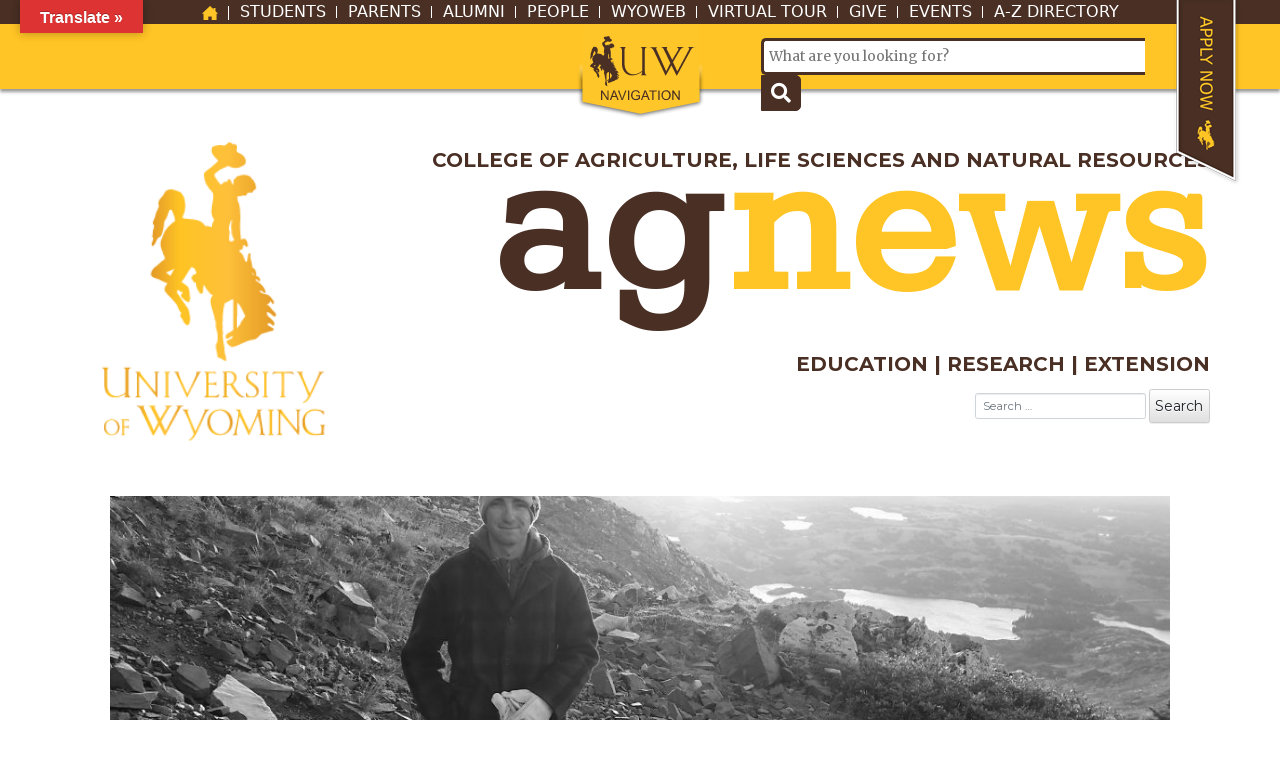

--- FILE ---
content_type: text/html; charset=UTF-8
request_url: https://uwagnews.com/2021/06/24/uw-college-of-agriculture-grads-find-growth-opportunities-in-job-market/
body_size: 78986
content:
<!DOCTYPE html>
<html lang="en-US">
<head>
    <meta charset="UTF-8">
    <meta name="viewport" content="width=device-width, initial-scale=1">
    <meta http-equiv="X-UA-Compatible" content="IE=edge">
    <link rel="profile" href="https://gmpg.org/xfn/11">
    <link rel="pingback" href="https://uwagnews.com/xmlrpc.php">
	
	<!-- uwim-current files are located in a folder in the public_html directory -->		        
	<link href="/uwim-current/favicon.ico" rel="icon" type="image/ico"/>        
<link href="/uwim-current/_files/css/bootstrap/css/bootstrap.css" rel="stylesheet"/>
<link href="/uwim-current/_files/css/bootstrap/css/bootstrap-theme.css" rel="stylesheet"/>
<link href="/uwim-current/_files/css/slick/slick.css" rel="stylesheet" type="text/css"/>
<link href="/uwim-current/_files/css/slick/slick-theme.css" rel="stylesheet" type="text/css"/>
<link href="/uwim-current/_files/css/magnific-pop.css" rel="stylesheet" type="text/css"/>
<link href="/uwim-current/_files/css/grid.css" rel="stylesheet" type="text/css"/>
<link href="/uwim-current/_files/css/blog.css" rel="stylesheet" type="text/css"/>
<link href="/uwim-current/_files/css/styles.css" rel="stylesheet" type="text/css"/>

<script src="//ajax.googleapis.com/ajax/libs/jquery/2.2.4/jquery.min.js"></script>
<script src="//code.jquery.com/jquery-migrate-1.4.1.min.js"></script>

	<script src="//ajax.googleapis.com/ajax/libs/jquery/2.1.1/jquery.min.js"></script><script src="//code.jquery.com/jquery-migrate-1.2.1.min.js"></script>


<title>UW college of agriculture grads find growth opportunities in job market &#8211; AgNews</title>
<meta name='robots' content='max-image-preview:large' />
	<style>img:is([sizes="auto" i], [sizes^="auto," i]) { contain-intrinsic-size: 3000px 1500px }</style>
	<link rel='dns-prefetch' href='//translate.google.com' />
<link rel='dns-prefetch' href='//secure.gravatar.com' />
<link rel='dns-prefetch' href='//stats.wp.com' />
<link rel='dns-prefetch' href='//fonts.googleapis.com' />
<link rel='dns-prefetch' href='//v0.wordpress.com' />
<link rel="alternate" type="application/rss+xml" title="AgNews &raquo; Feed" href="https://uwagnews.com/feed/" />
<link rel="alternate" type="application/rss+xml" title="AgNews &raquo; Comments Feed" href="https://uwagnews.com/comments/feed/" />
<link rel="alternate" type="application/rss+xml" title="AgNews &raquo; UW college of agriculture grads find growth opportunities in job market Comments Feed" href="https://uwagnews.com/2021/06/24/uw-college-of-agriculture-grads-find-growth-opportunities-in-job-market/feed/" />
		<!-- This site uses the Google Analytics by MonsterInsights plugin v9.11.1 - Using Analytics tracking - https://www.monsterinsights.com/ -->
							<script src="//www.googletagmanager.com/gtag/js?id=G-V3X7WNYJCM"  data-cfasync="false" data-wpfc-render="false" type="text/javascript" async></script>
			<script data-cfasync="false" data-wpfc-render="false" type="text/javascript">
				var mi_version = '9.11.1';
				var mi_track_user = true;
				var mi_no_track_reason = '';
								var MonsterInsightsDefaultLocations = {"page_location":"https:\/\/uwagnews.com\/2021\/06\/24\/uw-college-of-agriculture-grads-find-growth-opportunities-in-job-market\/"};
								if ( typeof MonsterInsightsPrivacyGuardFilter === 'function' ) {
					var MonsterInsightsLocations = (typeof MonsterInsightsExcludeQuery === 'object') ? MonsterInsightsPrivacyGuardFilter( MonsterInsightsExcludeQuery ) : MonsterInsightsPrivacyGuardFilter( MonsterInsightsDefaultLocations );
				} else {
					var MonsterInsightsLocations = (typeof MonsterInsightsExcludeQuery === 'object') ? MonsterInsightsExcludeQuery : MonsterInsightsDefaultLocations;
				}

								var disableStrs = [
										'ga-disable-G-V3X7WNYJCM',
									];

				/* Function to detect opted out users */
				function __gtagTrackerIsOptedOut() {
					for (var index = 0; index < disableStrs.length; index++) {
						if (document.cookie.indexOf(disableStrs[index] + '=true') > -1) {
							return true;
						}
					}

					return false;
				}

				/* Disable tracking if the opt-out cookie exists. */
				if (__gtagTrackerIsOptedOut()) {
					for (var index = 0; index < disableStrs.length; index++) {
						window[disableStrs[index]] = true;
					}
				}

				/* Opt-out function */
				function __gtagTrackerOptout() {
					for (var index = 0; index < disableStrs.length; index++) {
						document.cookie = disableStrs[index] + '=true; expires=Thu, 31 Dec 2099 23:59:59 UTC; path=/';
						window[disableStrs[index]] = true;
					}
				}

				if ('undefined' === typeof gaOptout) {
					function gaOptout() {
						__gtagTrackerOptout();
					}
				}
								window.dataLayer = window.dataLayer || [];

				window.MonsterInsightsDualTracker = {
					helpers: {},
					trackers: {},
				};
				if (mi_track_user) {
					function __gtagDataLayer() {
						dataLayer.push(arguments);
					}

					function __gtagTracker(type, name, parameters) {
						if (!parameters) {
							parameters = {};
						}

						if (parameters.send_to) {
							__gtagDataLayer.apply(null, arguments);
							return;
						}

						if (type === 'event') {
														parameters.send_to = monsterinsights_frontend.v4_id;
							var hookName = name;
							if (typeof parameters['event_category'] !== 'undefined') {
								hookName = parameters['event_category'] + ':' + name;
							}

							if (typeof MonsterInsightsDualTracker.trackers[hookName] !== 'undefined') {
								MonsterInsightsDualTracker.trackers[hookName](parameters);
							} else {
								__gtagDataLayer('event', name, parameters);
							}
							
						} else {
							__gtagDataLayer.apply(null, arguments);
						}
					}

					__gtagTracker('js', new Date());
					__gtagTracker('set', {
						'developer_id.dZGIzZG': true,
											});
					if ( MonsterInsightsLocations.page_location ) {
						__gtagTracker('set', MonsterInsightsLocations);
					}
										__gtagTracker('config', 'G-V3X7WNYJCM', {"forceSSL":"true","link_attribution":"true"} );
										window.gtag = __gtagTracker;										(function () {
						/* https://developers.google.com/analytics/devguides/collection/analyticsjs/ */
						/* ga and __gaTracker compatibility shim. */
						var noopfn = function () {
							return null;
						};
						var newtracker = function () {
							return new Tracker();
						};
						var Tracker = function () {
							return null;
						};
						var p = Tracker.prototype;
						p.get = noopfn;
						p.set = noopfn;
						p.send = function () {
							var args = Array.prototype.slice.call(arguments);
							args.unshift('send');
							__gaTracker.apply(null, args);
						};
						var __gaTracker = function () {
							var len = arguments.length;
							if (len === 0) {
								return;
							}
							var f = arguments[len - 1];
							if (typeof f !== 'object' || f === null || typeof f.hitCallback !== 'function') {
								if ('send' === arguments[0]) {
									var hitConverted, hitObject = false, action;
									if ('event' === arguments[1]) {
										if ('undefined' !== typeof arguments[3]) {
											hitObject = {
												'eventAction': arguments[3],
												'eventCategory': arguments[2],
												'eventLabel': arguments[4],
												'value': arguments[5] ? arguments[5] : 1,
											}
										}
									}
									if ('pageview' === arguments[1]) {
										if ('undefined' !== typeof arguments[2]) {
											hitObject = {
												'eventAction': 'page_view',
												'page_path': arguments[2],
											}
										}
									}
									if (typeof arguments[2] === 'object') {
										hitObject = arguments[2];
									}
									if (typeof arguments[5] === 'object') {
										Object.assign(hitObject, arguments[5]);
									}
									if ('undefined' !== typeof arguments[1].hitType) {
										hitObject = arguments[1];
										if ('pageview' === hitObject.hitType) {
											hitObject.eventAction = 'page_view';
										}
									}
									if (hitObject) {
										action = 'timing' === arguments[1].hitType ? 'timing_complete' : hitObject.eventAction;
										hitConverted = mapArgs(hitObject);
										__gtagTracker('event', action, hitConverted);
									}
								}
								return;
							}

							function mapArgs(args) {
								var arg, hit = {};
								var gaMap = {
									'eventCategory': 'event_category',
									'eventAction': 'event_action',
									'eventLabel': 'event_label',
									'eventValue': 'event_value',
									'nonInteraction': 'non_interaction',
									'timingCategory': 'event_category',
									'timingVar': 'name',
									'timingValue': 'value',
									'timingLabel': 'event_label',
									'page': 'page_path',
									'location': 'page_location',
									'title': 'page_title',
									'referrer' : 'page_referrer',
								};
								for (arg in args) {
																		if (!(!args.hasOwnProperty(arg) || !gaMap.hasOwnProperty(arg))) {
										hit[gaMap[arg]] = args[arg];
									} else {
										hit[arg] = args[arg];
									}
								}
								return hit;
							}

							try {
								f.hitCallback();
							} catch (ex) {
							}
						};
						__gaTracker.create = newtracker;
						__gaTracker.getByName = newtracker;
						__gaTracker.getAll = function () {
							return [];
						};
						__gaTracker.remove = noopfn;
						__gaTracker.loaded = true;
						window['__gaTracker'] = __gaTracker;
					})();
									} else {
										console.log("");
					(function () {
						function __gtagTracker() {
							return null;
						}

						window['__gtagTracker'] = __gtagTracker;
						window['gtag'] = __gtagTracker;
					})();
									}
			</script>
							<!-- / Google Analytics by MonsterInsights -->
		<script type="text/javascript">
/* <![CDATA[ */
window._wpemojiSettings = {"baseUrl":"https:\/\/s.w.org\/images\/core\/emoji\/15.0.3\/72x72\/","ext":".png","svgUrl":"https:\/\/s.w.org\/images\/core\/emoji\/15.0.3\/svg\/","svgExt":".svg","source":{"concatemoji":"https:\/\/uwagnews.com\/wp-includes\/js\/wp-emoji-release.min.js?ver=6.7.4"}};
/*! This file is auto-generated */
!function(i,n){var o,s,e;function c(e){try{var t={supportTests:e,timestamp:(new Date).valueOf()};sessionStorage.setItem(o,JSON.stringify(t))}catch(e){}}function p(e,t,n){e.clearRect(0,0,e.canvas.width,e.canvas.height),e.fillText(t,0,0);var t=new Uint32Array(e.getImageData(0,0,e.canvas.width,e.canvas.height).data),r=(e.clearRect(0,0,e.canvas.width,e.canvas.height),e.fillText(n,0,0),new Uint32Array(e.getImageData(0,0,e.canvas.width,e.canvas.height).data));return t.every(function(e,t){return e===r[t]})}function u(e,t,n){switch(t){case"flag":return n(e,"\ud83c\udff3\ufe0f\u200d\u26a7\ufe0f","\ud83c\udff3\ufe0f\u200b\u26a7\ufe0f")?!1:!n(e,"\ud83c\uddfa\ud83c\uddf3","\ud83c\uddfa\u200b\ud83c\uddf3")&&!n(e,"\ud83c\udff4\udb40\udc67\udb40\udc62\udb40\udc65\udb40\udc6e\udb40\udc67\udb40\udc7f","\ud83c\udff4\u200b\udb40\udc67\u200b\udb40\udc62\u200b\udb40\udc65\u200b\udb40\udc6e\u200b\udb40\udc67\u200b\udb40\udc7f");case"emoji":return!n(e,"\ud83d\udc26\u200d\u2b1b","\ud83d\udc26\u200b\u2b1b")}return!1}function f(e,t,n){var r="undefined"!=typeof WorkerGlobalScope&&self instanceof WorkerGlobalScope?new OffscreenCanvas(300,150):i.createElement("canvas"),a=r.getContext("2d",{willReadFrequently:!0}),o=(a.textBaseline="top",a.font="600 32px Arial",{});return e.forEach(function(e){o[e]=t(a,e,n)}),o}function t(e){var t=i.createElement("script");t.src=e,t.defer=!0,i.head.appendChild(t)}"undefined"!=typeof Promise&&(o="wpEmojiSettingsSupports",s=["flag","emoji"],n.supports={everything:!0,everythingExceptFlag:!0},e=new Promise(function(e){i.addEventListener("DOMContentLoaded",e,{once:!0})}),new Promise(function(t){var n=function(){try{var e=JSON.parse(sessionStorage.getItem(o));if("object"==typeof e&&"number"==typeof e.timestamp&&(new Date).valueOf()<e.timestamp+604800&&"object"==typeof e.supportTests)return e.supportTests}catch(e){}return null}();if(!n){if("undefined"!=typeof Worker&&"undefined"!=typeof OffscreenCanvas&&"undefined"!=typeof URL&&URL.createObjectURL&&"undefined"!=typeof Blob)try{var e="postMessage("+f.toString()+"("+[JSON.stringify(s),u.toString(),p.toString()].join(",")+"));",r=new Blob([e],{type:"text/javascript"}),a=new Worker(URL.createObjectURL(r),{name:"wpTestEmojiSupports"});return void(a.onmessage=function(e){c(n=e.data),a.terminate(),t(n)})}catch(e){}c(n=f(s,u,p))}t(n)}).then(function(e){for(var t in e)n.supports[t]=e[t],n.supports.everything=n.supports.everything&&n.supports[t],"flag"!==t&&(n.supports.everythingExceptFlag=n.supports.everythingExceptFlag&&n.supports[t]);n.supports.everythingExceptFlag=n.supports.everythingExceptFlag&&!n.supports.flag,n.DOMReady=!1,n.readyCallback=function(){n.DOMReady=!0}}).then(function(){return e}).then(function(){var e;n.supports.everything||(n.readyCallback(),(e=n.source||{}).concatemoji?t(e.concatemoji):e.wpemoji&&e.twemoji&&(t(e.twemoji),t(e.wpemoji)))}))}((window,document),window._wpemojiSettings);
/* ]]> */
</script>
<style id='wp-emoji-styles-inline-css' type='text/css'>

	img.wp-smiley, img.emoji {
		display: inline !important;
		border: none !important;
		box-shadow: none !important;
		height: 1em !important;
		width: 1em !important;
		margin: 0 0.07em !important;
		vertical-align: -0.1em !important;
		background: none !important;
		padding: 0 !important;
	}
</style>
<link rel='stylesheet' id='wp-block-library-css' href='https://uwagnews.com/wp-includes/css/dist/block-library/style.min.css?ver=6.7.4' type='text/css' media='all' />
<link rel='stylesheet' id='mediaelement-css' href='https://uwagnews.com/wp-includes/js/mediaelement/mediaelementplayer-legacy.min.css?ver=4.2.17' type='text/css' media='all' />
<link rel='stylesheet' id='wp-mediaelement-css' href='https://uwagnews.com/wp-includes/js/mediaelement/wp-mediaelement.min.css?ver=6.7.4' type='text/css' media='all' />
<style id='jetpack-sharing-buttons-style-inline-css' type='text/css'>
.jetpack-sharing-buttons__services-list{display:flex;flex-direction:row;flex-wrap:wrap;gap:0;list-style-type:none;margin:5px;padding:0}.jetpack-sharing-buttons__services-list.has-small-icon-size{font-size:12px}.jetpack-sharing-buttons__services-list.has-normal-icon-size{font-size:16px}.jetpack-sharing-buttons__services-list.has-large-icon-size{font-size:24px}.jetpack-sharing-buttons__services-list.has-huge-icon-size{font-size:36px}@media print{.jetpack-sharing-buttons__services-list{display:none!important}}.editor-styles-wrapper .wp-block-jetpack-sharing-buttons{gap:0;padding-inline-start:0}ul.jetpack-sharing-buttons__services-list.has-background{padding:1.25em 2.375em}
</style>
<style id='classic-theme-styles-inline-css' type='text/css'>
/*! This file is auto-generated */
.wp-block-button__link{color:#fff;background-color:#32373c;border-radius:9999px;box-shadow:none;text-decoration:none;padding:calc(.667em + 2px) calc(1.333em + 2px);font-size:1.125em}.wp-block-file__button{background:#32373c;color:#fff;text-decoration:none}
</style>
<style id='global-styles-inline-css' type='text/css'>
:root{--wp--preset--aspect-ratio--square: 1;--wp--preset--aspect-ratio--4-3: 4/3;--wp--preset--aspect-ratio--3-4: 3/4;--wp--preset--aspect-ratio--3-2: 3/2;--wp--preset--aspect-ratio--2-3: 2/3;--wp--preset--aspect-ratio--16-9: 16/9;--wp--preset--aspect-ratio--9-16: 9/16;--wp--preset--color--black: #000000;--wp--preset--color--cyan-bluish-gray: #abb8c3;--wp--preset--color--white: #ffffff;--wp--preset--color--pale-pink: #f78da7;--wp--preset--color--vivid-red: #cf2e2e;--wp--preset--color--luminous-vivid-orange: #ff6900;--wp--preset--color--luminous-vivid-amber: #fcb900;--wp--preset--color--light-green-cyan: #7bdcb5;--wp--preset--color--vivid-green-cyan: #00d084;--wp--preset--color--pale-cyan-blue: #8ed1fc;--wp--preset--color--vivid-cyan-blue: #0693e3;--wp--preset--color--vivid-purple: #9b51e0;--wp--preset--gradient--vivid-cyan-blue-to-vivid-purple: linear-gradient(135deg,rgba(6,147,227,1) 0%,rgb(155,81,224) 100%);--wp--preset--gradient--light-green-cyan-to-vivid-green-cyan: linear-gradient(135deg,rgb(122,220,180) 0%,rgb(0,208,130) 100%);--wp--preset--gradient--luminous-vivid-amber-to-luminous-vivid-orange: linear-gradient(135deg,rgba(252,185,0,1) 0%,rgba(255,105,0,1) 100%);--wp--preset--gradient--luminous-vivid-orange-to-vivid-red: linear-gradient(135deg,rgba(255,105,0,1) 0%,rgb(207,46,46) 100%);--wp--preset--gradient--very-light-gray-to-cyan-bluish-gray: linear-gradient(135deg,rgb(238,238,238) 0%,rgb(169,184,195) 100%);--wp--preset--gradient--cool-to-warm-spectrum: linear-gradient(135deg,rgb(74,234,220) 0%,rgb(151,120,209) 20%,rgb(207,42,186) 40%,rgb(238,44,130) 60%,rgb(251,105,98) 80%,rgb(254,248,76) 100%);--wp--preset--gradient--blush-light-purple: linear-gradient(135deg,rgb(255,206,236) 0%,rgb(152,150,240) 100%);--wp--preset--gradient--blush-bordeaux: linear-gradient(135deg,rgb(254,205,165) 0%,rgb(254,45,45) 50%,rgb(107,0,62) 100%);--wp--preset--gradient--luminous-dusk: linear-gradient(135deg,rgb(255,203,112) 0%,rgb(199,81,192) 50%,rgb(65,88,208) 100%);--wp--preset--gradient--pale-ocean: linear-gradient(135deg,rgb(255,245,203) 0%,rgb(182,227,212) 50%,rgb(51,167,181) 100%);--wp--preset--gradient--electric-grass: linear-gradient(135deg,rgb(202,248,128) 0%,rgb(113,206,126) 100%);--wp--preset--gradient--midnight: linear-gradient(135deg,rgb(2,3,129) 0%,rgb(40,116,252) 100%);--wp--preset--font-size--small: 13px;--wp--preset--font-size--medium: 20px;--wp--preset--font-size--large: 36px;--wp--preset--font-size--x-large: 42px;--wp--preset--spacing--20: 0.44rem;--wp--preset--spacing--30: 0.67rem;--wp--preset--spacing--40: 1rem;--wp--preset--spacing--50: 1.5rem;--wp--preset--spacing--60: 2.25rem;--wp--preset--spacing--70: 3.38rem;--wp--preset--spacing--80: 5.06rem;--wp--preset--shadow--natural: 6px 6px 9px rgba(0, 0, 0, 0.2);--wp--preset--shadow--deep: 12px 12px 50px rgba(0, 0, 0, 0.4);--wp--preset--shadow--sharp: 6px 6px 0px rgba(0, 0, 0, 0.2);--wp--preset--shadow--outlined: 6px 6px 0px -3px rgba(255, 255, 255, 1), 6px 6px rgba(0, 0, 0, 1);--wp--preset--shadow--crisp: 6px 6px 0px rgba(0, 0, 0, 1);}:where(.is-layout-flex){gap: 0.5em;}:where(.is-layout-grid){gap: 0.5em;}body .is-layout-flex{display: flex;}.is-layout-flex{flex-wrap: wrap;align-items: center;}.is-layout-flex > :is(*, div){margin: 0;}body .is-layout-grid{display: grid;}.is-layout-grid > :is(*, div){margin: 0;}:where(.wp-block-columns.is-layout-flex){gap: 2em;}:where(.wp-block-columns.is-layout-grid){gap: 2em;}:where(.wp-block-post-template.is-layout-flex){gap: 1.25em;}:where(.wp-block-post-template.is-layout-grid){gap: 1.25em;}.has-black-color{color: var(--wp--preset--color--black) !important;}.has-cyan-bluish-gray-color{color: var(--wp--preset--color--cyan-bluish-gray) !important;}.has-white-color{color: var(--wp--preset--color--white) !important;}.has-pale-pink-color{color: var(--wp--preset--color--pale-pink) !important;}.has-vivid-red-color{color: var(--wp--preset--color--vivid-red) !important;}.has-luminous-vivid-orange-color{color: var(--wp--preset--color--luminous-vivid-orange) !important;}.has-luminous-vivid-amber-color{color: var(--wp--preset--color--luminous-vivid-amber) !important;}.has-light-green-cyan-color{color: var(--wp--preset--color--light-green-cyan) !important;}.has-vivid-green-cyan-color{color: var(--wp--preset--color--vivid-green-cyan) !important;}.has-pale-cyan-blue-color{color: var(--wp--preset--color--pale-cyan-blue) !important;}.has-vivid-cyan-blue-color{color: var(--wp--preset--color--vivid-cyan-blue) !important;}.has-vivid-purple-color{color: var(--wp--preset--color--vivid-purple) !important;}.has-black-background-color{background-color: var(--wp--preset--color--black) !important;}.has-cyan-bluish-gray-background-color{background-color: var(--wp--preset--color--cyan-bluish-gray) !important;}.has-white-background-color{background-color: var(--wp--preset--color--white) !important;}.has-pale-pink-background-color{background-color: var(--wp--preset--color--pale-pink) !important;}.has-vivid-red-background-color{background-color: var(--wp--preset--color--vivid-red) !important;}.has-luminous-vivid-orange-background-color{background-color: var(--wp--preset--color--luminous-vivid-orange) !important;}.has-luminous-vivid-amber-background-color{background-color: var(--wp--preset--color--luminous-vivid-amber) !important;}.has-light-green-cyan-background-color{background-color: var(--wp--preset--color--light-green-cyan) !important;}.has-vivid-green-cyan-background-color{background-color: var(--wp--preset--color--vivid-green-cyan) !important;}.has-pale-cyan-blue-background-color{background-color: var(--wp--preset--color--pale-cyan-blue) !important;}.has-vivid-cyan-blue-background-color{background-color: var(--wp--preset--color--vivid-cyan-blue) !important;}.has-vivid-purple-background-color{background-color: var(--wp--preset--color--vivid-purple) !important;}.has-black-border-color{border-color: var(--wp--preset--color--black) !important;}.has-cyan-bluish-gray-border-color{border-color: var(--wp--preset--color--cyan-bluish-gray) !important;}.has-white-border-color{border-color: var(--wp--preset--color--white) !important;}.has-pale-pink-border-color{border-color: var(--wp--preset--color--pale-pink) !important;}.has-vivid-red-border-color{border-color: var(--wp--preset--color--vivid-red) !important;}.has-luminous-vivid-orange-border-color{border-color: var(--wp--preset--color--luminous-vivid-orange) !important;}.has-luminous-vivid-amber-border-color{border-color: var(--wp--preset--color--luminous-vivid-amber) !important;}.has-light-green-cyan-border-color{border-color: var(--wp--preset--color--light-green-cyan) !important;}.has-vivid-green-cyan-border-color{border-color: var(--wp--preset--color--vivid-green-cyan) !important;}.has-pale-cyan-blue-border-color{border-color: var(--wp--preset--color--pale-cyan-blue) !important;}.has-vivid-cyan-blue-border-color{border-color: var(--wp--preset--color--vivid-cyan-blue) !important;}.has-vivid-purple-border-color{border-color: var(--wp--preset--color--vivid-purple) !important;}.has-vivid-cyan-blue-to-vivid-purple-gradient-background{background: var(--wp--preset--gradient--vivid-cyan-blue-to-vivid-purple) !important;}.has-light-green-cyan-to-vivid-green-cyan-gradient-background{background: var(--wp--preset--gradient--light-green-cyan-to-vivid-green-cyan) !important;}.has-luminous-vivid-amber-to-luminous-vivid-orange-gradient-background{background: var(--wp--preset--gradient--luminous-vivid-amber-to-luminous-vivid-orange) !important;}.has-luminous-vivid-orange-to-vivid-red-gradient-background{background: var(--wp--preset--gradient--luminous-vivid-orange-to-vivid-red) !important;}.has-very-light-gray-to-cyan-bluish-gray-gradient-background{background: var(--wp--preset--gradient--very-light-gray-to-cyan-bluish-gray) !important;}.has-cool-to-warm-spectrum-gradient-background{background: var(--wp--preset--gradient--cool-to-warm-spectrum) !important;}.has-blush-light-purple-gradient-background{background: var(--wp--preset--gradient--blush-light-purple) !important;}.has-blush-bordeaux-gradient-background{background: var(--wp--preset--gradient--blush-bordeaux) !important;}.has-luminous-dusk-gradient-background{background: var(--wp--preset--gradient--luminous-dusk) !important;}.has-pale-ocean-gradient-background{background: var(--wp--preset--gradient--pale-ocean) !important;}.has-electric-grass-gradient-background{background: var(--wp--preset--gradient--electric-grass) !important;}.has-midnight-gradient-background{background: var(--wp--preset--gradient--midnight) !important;}.has-small-font-size{font-size: var(--wp--preset--font-size--small) !important;}.has-medium-font-size{font-size: var(--wp--preset--font-size--medium) !important;}.has-large-font-size{font-size: var(--wp--preset--font-size--large) !important;}.has-x-large-font-size{font-size: var(--wp--preset--font-size--x-large) !important;}
:where(.wp-block-post-template.is-layout-flex){gap: 1.25em;}:where(.wp-block-post-template.is-layout-grid){gap: 1.25em;}
:where(.wp-block-columns.is-layout-flex){gap: 2em;}:where(.wp-block-columns.is-layout-grid){gap: 2em;}
:root :where(.wp-block-pullquote){font-size: 1.5em;line-height: 1.6;}
</style>
<link rel='stylesheet' id='google-language-translator-css' href='https://uwagnews.com/wp-content/plugins/google-language-translator/css/style.css?ver=6.0.20' type='text/css' media='' />
<link rel='stylesheet' id='glt-toolbar-styles-css' href='https://uwagnews.com/wp-content/plugins/google-language-translator/css/toolbar.css?ver=6.0.20' type='text/css' media='' />
<link rel='stylesheet' id='agnews-google-fonts-css' href='https://fonts.googleapis.com/css?family=Kameron&#038;ver=6.7.4' type='text/css' media='all' />
<link rel='stylesheet' id='wp-bootstrap-starter-bootstrap-css-css' href='https://uwagnews.com/wp-content/themes/wp-bootstrap-starter/inc/assets/css/bootstrap.min.css?ver=6.7.4' type='text/css' media='all' />
<link rel='stylesheet' id='wp-bootstrap-starter-fontawesome-cdn-css' href='https://uwagnews.com/wp-content/themes/wp-bootstrap-starter/inc/assets/css/fontawesome.min.css?ver=6.7.4' type='text/css' media='all' />
<link rel='stylesheet' id='wp-bootstrap-starter-style-css' href='https://uwagnews.com/wp-content/themes/agnews/style.css?ver=6.7.4' type='text/css' media='all' />
<link rel='stylesheet' id='wp-bootstrap-starter-montserrat-merriweather-font-css' href='https://fonts.googleapis.com/css?family=Merriweather%3A300%2C400%2C400i%2C700%2C900%7CMontserrat%3A300%2C400%2C400i%2C500%2C700%2C800&#038;ver=6.7.4' type='text/css' media='all' />
<link rel='stylesheet' id='wp-bootstrap-starter-montserrat-merriweather-css' href='https://uwagnews.com/wp-content/themes/wp-bootstrap-starter/inc/assets/css/presets/typography/montserrat-merriweather.css?ver=6.7.4' type='text/css' media='all' />
<style id='jetpack_facebook_likebox-inline-css' type='text/css'>
.widget_facebook_likebox {
	overflow: hidden;
}

</style>
<script type="text/javascript" src="https://uwagnews.com/wp-content/plugins/google-analytics-for-wordpress/assets/js/frontend-gtag.min.js?ver=9.11.1" id="monsterinsights-frontend-script-js" async="async" data-wp-strategy="async"></script>
<script data-cfasync="false" data-wpfc-render="false" type="text/javascript" id='monsterinsights-frontend-script-js-extra'>/* <![CDATA[ */
var monsterinsights_frontend = {"js_events_tracking":"true","download_extensions":"doc,pdf,ppt,zip,xls,docx,pptx,xlsx","inbound_paths":"[{\"path\":\"\\\/go\\\/\",\"label\":\"affiliate\"},{\"path\":\"\\\/recommend\\\/\",\"label\":\"affiliate\"}]","home_url":"https:\/\/uwagnews.com","hash_tracking":"false","v4_id":"G-V3X7WNYJCM"};/* ]]> */
</script>
<script type="text/javascript" src="https://uwagnews.com/wp-includes/js/jquery/jquery.min.js?ver=3.7.1" id="jquery-core-js"></script>
<script type="text/javascript" src="https://uwagnews.com/wp-includes/js/jquery/jquery-migrate.min.js?ver=3.4.1" id="jquery-migrate-js"></script>
<!--[if lt IE 9]>
<script type="text/javascript" src="https://uwagnews.com/wp-content/themes/wp-bootstrap-starter/inc/assets/js/html5.js?ver=3.7.0" id="html5hiv-js"></script>
<![endif]-->
<link rel="https://api.w.org/" href="https://uwagnews.com/wp-json/" /><link rel="alternate" title="JSON" type="application/json" href="https://uwagnews.com/wp-json/wp/v2/posts/3738" /><link rel="EditURI" type="application/rsd+xml" title="RSD" href="https://uwagnews.com/xmlrpc.php?rsd" />
<link rel="canonical" href="https://uwagnews.com/2021/06/24/uw-college-of-agriculture-grads-find-growth-opportunities-in-job-market/" />
<link rel='shortlink' href='https://wp.me/paWs8E-Yi' />
<link rel="alternate" title="oEmbed (JSON)" type="application/json+oembed" href="https://uwagnews.com/wp-json/oembed/1.0/embed?url=https%3A%2F%2Fuwagnews.com%2F2021%2F06%2F24%2Fuw-college-of-agriculture-grads-find-growth-opportunities-in-job-market%2F" />
<link rel="alternate" title="oEmbed (XML)" type="text/xml+oembed" href="https://uwagnews.com/wp-json/oembed/1.0/embed?url=https%3A%2F%2Fuwagnews.com%2F2021%2F06%2F24%2Fuw-college-of-agriculture-grads-find-growth-opportunities-in-job-market%2F&#038;format=xml" />
<style>p.hello{font-size:12px;color:darkgray;}#google_language_translator,#flags{text-align:left;}#google_language_translator{clear:both;}#flags{width:165px;}#flags a{display:inline-block;margin-right:2px;}#google_language_translator a{display:none!important;}div.skiptranslate.goog-te-gadget{display:inline!important;}.goog-te-gadget{color:transparent!important;}.goog-te-gadget{font-size:0px!important;}.goog-branding{display:none;}.goog-tooltip{display: none!important;}.goog-tooltip:hover{display: none!important;}.goog-text-highlight{background-color:transparent!important;border:none!important;box-shadow:none!important;}#google_language_translator select.goog-te-combo{color:#32373c;}div.skiptranslate{display:none!important;}body{top:0px!important;}#goog-gt-{display:none!important;}font font{background-color:transparent!important;box-shadow:none!important;position:initial!important;}#glt-translate-trigger{bottom:auto;top:0;left:20px;right:auto;}.tool-container.tool-top{top:50px!important;bottom:auto!important;}.tool-container.tool-top .arrow{border-color:transparent transparent #d0cbcb;top:-14px;}#glt-translate-trigger > span{color:#ffffff;}#glt-translate-trigger{background:#dd3333;}.goog-te-gadget .goog-te-combo{width:100%;}</style>	<style>img#wpstats{display:none}</style>
		<link rel="pingback" href="https://uwagnews.com/xmlrpc.php">    <style type="text/css">
        #page-sub-header { background: #fff; }
    </style>
    <style>.mc4wp-checkbox-wp-registration-form{clear:both;width:auto;display:block;position:static}.mc4wp-checkbox-wp-registration-form input{float:none;vertical-align:middle;-webkit-appearance:checkbox;width:auto;max-width:21px;margin:0 6px 0 0;padding:0;position:static;display:inline-block!important}.mc4wp-checkbox-wp-registration-form label{float:none;cursor:pointer;width:auto;margin:0 0 16px;display:block;position:static}</style><meta name="generator" content="Elementor 3.35.0; features: additional_custom_breakpoints; settings: css_print_method-external, google_font-enabled, font_display-auto">
			<style>
				.e-con.e-parent:nth-of-type(n+4):not(.e-lazyloaded):not(.e-no-lazyload),
				.e-con.e-parent:nth-of-type(n+4):not(.e-lazyloaded):not(.e-no-lazyload) * {
					background-image: none !important;
				}
				@media screen and (max-height: 1024px) {
					.e-con.e-parent:nth-of-type(n+3):not(.e-lazyloaded):not(.e-no-lazyload),
					.e-con.e-parent:nth-of-type(n+3):not(.e-lazyloaded):not(.e-no-lazyload) * {
						background-image: none !important;
					}
				}
				@media screen and (max-height: 640px) {
					.e-con.e-parent:nth-of-type(n+2):not(.e-lazyloaded):not(.e-no-lazyload),
					.e-con.e-parent:nth-of-type(n+2):not(.e-lazyloaded):not(.e-no-lazyload) * {
						background-image: none !important;
					}
				}
			</style>
			
<!-- Jetpack Open Graph Tags -->
<meta property="og:type" content="article" />
<meta property="og:title" content="UW college of agriculture grads find growth opportunities in job market" />
<meta property="og:url" content="https://uwagnews.com/2021/06/24/uw-college-of-agriculture-grads-find-growth-opportunities-in-job-market/" />
<meta property="og:description" content="Recent spring graduates in the College of Agriculture and Natural Resource at the University of Wyoming have discovered job market opportunities during COVID-era restrictions. First-generation coll…" />
<meta property="article:published_time" content="2021-06-24T19:27:38+00:00" />
<meta property="article:modified_time" content="2021-06-24T19:27:38+00:00" />
<meta property="og:site_name" content="AgNews" />
<meta property="og:image" content="https://uwagnews.com/wp-content/uploads/2021/06/Michael-Edwards-scaled.jpg" />
<meta property="og:image:width" content="2560" />
<meta property="og:image:height" content="1440" />
<meta property="og:image:alt" content="Man standing on mountain" />
<meta property="og:locale" content="en_US" />
<meta name="twitter:text:title" content="UW college of agriculture grads find growth opportunities in job market" />
<meta name="twitter:image" content="https://uwagnews.com/wp-content/uploads/2021/06/Michael-Edwards-scaled.jpg?w=640" />
<meta name="twitter:image:alt" content="Man standing on mountain" />
<meta name="twitter:card" content="summary_large_image" />

<!-- End Jetpack Open Graph Tags -->
<link rel="icon" href="https://uwagnews.com/wp-content/uploads/2021/06/cropped-site-icon-32x32.jpg" sizes="32x32" />
<link rel="icon" href="https://uwagnews.com/wp-content/uploads/2021/06/cropped-site-icon-192x192.jpg" sizes="192x192" />
<link rel="apple-touch-icon" href="https://uwagnews.com/wp-content/uploads/2021/06/cropped-site-icon-180x180.jpg" />
<meta name="msapplication-TileImage" content="https://uwagnews.com/wp-content/uploads/2021/06/cropped-site-icon-270x270.jpg" />
		<style type="text/css" id="wp-custom-css">
			#mc4wp-form-1 p {
	font-size: 1em;
	line-height: 1.5em;
	font-family: 'Montserrat', sans-serif;
}
#mc4wp_form_widget-2, #mc_embed_signup {
	border: solid 1px #ffc425;
  padding: 10px;
  background-color: #ffffff;
  border-radius: 7px;
  width: 85%;
}

#mc_embed_signup h2 {
font-family: "Montserrat",sans-serif;
	font-size: 1.2em;
}

.pullquotes {
		font-size: 1.5em;
    color: #ff0000;
    margin: 35px auto;
    font-style: italic;
    letter-spacing: .8px;
    width: 75%;
    font-weight: 300;
}

.iframe-caption {
	font-family: arial, sans-serif;
}

ul, ol {
	font-family: "Times New Roman", serif;
    font-size: 2rem;
    line-height: 2.5rem;
		color: #492f24;
}

.pt-15 {
	padding-top: 15px;
}
.mtb-15 {
	margin: 15px auto;
}

.fs-pic-caption {
	color: #000000;
	font-size: 14px;
	letter-spacing: normal;
	font-style: normal;
	text-align: center;
	font-family: arial, sans-serif;
}

/* Remove Home Test Title */
.page-id-3184 h1.entry-title, .page-id-3184 .entry-meta { display: none; }

.page-id-3184 .recent-posts, .page-id-3184 .videos { border-top: none; padding-bottom: 20px; }

.page-id-3184 .hp-students { background-color: #f8f9fa!important; }		</style>
		

<style>
@media screen and (max-width: 361px){
	#navBrown {	top: 0px !important;}
	#navGold { top: -10px; }
}
</style>
	
</head>

<body data-rsssl=1 class="post-template-default single single-post postid-3738 single-format-standard group-blog elementor-default elementor-kit-3186">

<!-- uwim-current files are located in a folder in the public_html directory -->
<!-- Start Access Nav -->
	<div class="access"><!--<p><a href="#expanderContent">Skip to Main Navigation. Each navigation link will open a list of sub navigation links.</a></p>-->
	<p><a href="#content-section" id="accessNav">Skip to Main Content</a></p>
</div>

<!-- new file urls -->
<div id="applyBanner">
	<a href="https://www.uwyo.edu/admissions/apply.html"> <img alt="Apply Now to the University of Wyoming" class="" id="apply-now-banner" src="/uwim-current/_files/images/global/apply-now-ribbon.png" style="border-width: 0px;"/> <span class="applyNowRspnsv">apply now</span> </a></div>
	
	
	
<div class="container">
	<div id="navGoldSearchBar">
		<form action="https://search.uwyo.edu/s/search.html" aria-label="UW Global Search" autocomplete="off" method="get" name="siteSearch" title="UW Global Search">
		<div class="search"><input id="collection" name="collection" type="hidden" value="uwyo-search"/> <input class="searchTerm" id="query" name="query" placeholder="What are you looking for?" type="text"/> <button class="searchButton" type="submit"> <i class="fa fa-search"></i> </button></div>
		</form>
	</div>
</div>


<!-- new file urls -->
<div aria-label="Top Navigation" id="navBrown">
<div aria-expanded="true" class="show-menu" for="show-menu" id="mobileTopnav" role="button" tabindex="0">&#9776;</div>
<input aria-labelledby="navBrown" id="show-menu" type="checkbox"/>
<ul id="menu">
<li><a href="https://www.uwyo.edu/"> <img alt="University of Wyoming Home" height="14" src="/uwim-current/_files/images/homeicon.png" width="16"/> </a></li>
<li><a href="https://www.uwyo.edu/uw/admissions/admissions-landing-page.html">Students</a></li>
<li><a href="https://www.uwyo.edu/cowboyparents/">Parents</a></li>
<li><a href="https://www.uwyo.edu/alumni/">Alumni</a></li>
<li><a href="https://www.uwyo.edu/uw/people/">People</a></li>
<li><a href="https://wyoweb.uwyo.edu/">WyoWeb</a></li>
<li><a href="https://www.uwyo.edu/vte/?data-platform=v&amp;data-link-type=text&amp;data-inst=63764&amp;">Virtual Tour</a></li>
<li><a href="https://www.uwyo.edu/giveonline">Give</a></li>
<li><a href="https://www.uwyo.edu/uw/calendar">Events</a></li>
<li><a href="https://www.uwyo.edu/uw/webdirectory/">A-Z Directory</a></li>
</ul>
</div>
<div id="navGold"><div aria-expanded="false" id="expanderHead" role="button" tabindex="0"><img alt="Global Navigation" src="/uwim-current/_files/images/navtab.svg"/></div></div><div id="expanderContent"><div class="container megaMenu"><ul aria-expanded="true" class="navUL" tabindex="0"><li class="parent">Admissions</li><li class="child"><a href="https://www.uwyo.edu/admissions/" >UW Admissions</a></li><li class="child"><a href="https://www.uwyo.edu/admissions/freshman/">First Year</a></li><li class="child"><a href="https://www.uwyo.edu/admissions/transfer/">Transfer</a></li><li class="child"><a href="https://www.uwyo.edu/admissions/international/">International</a></li><li class="child"><a href="https://www.uwyo.edu/admissions/graduate/">Graduate</a></li><li class="child"><a href="https://www.uwyo.edu/admissions/scholarships/cost-of-attendance.html">Cost of Attendance</a></li><li class="child"><a href="https://www.uwyo.edu/sfa/">Financial Aid</a></li><li class="child"><a href="https://www.uwyo.edu/admissions/scholarships/">Scholarships</a></li></ul><ul aria-expanded="true" class="navUL" tabindex="0"><li class="parent">Academics</li><li class="child"><a href="https://search.uwyo.edu/s/search.html?collection=uwyo-program-finder-meta" target="_blank">Programs &amp; Majors</a></li><li class="child"><a href="https://www.uwyo.edu/acadaffairs/" >Academic Affairs</a></li><li class="child"><a href="https://www.uwyo.edu/registrar/" >Catalog/Schedules</a></li><li class="child"><a href="https://www.uwyo.edu/acadaffairs/degree-plans/" >Degree Plans</a></li><li class="child"><a href="https://www.uwyo.edu/uwgrad/" >Graduate Education</a></li><li class="child"><a href="https://www.uwyo.edu/honors/" >Honors College</a></li><li class="child"><a href="https://www.uwyo.edu/uw/academics/colleges.html">Explore Colleges</a></li><li class="child"><a href="https://www.uwyo.edu/distance/" >UW at a Distance</a></li><li class="child"><a href="https://www.uwyo.edu/artmuseum/" >Art Museum</a></li><li class="child"><a href="https://www.uwyo.edu/libraries/" >UW Libraries</a></li></ul><ul aria-expanded="true" class="navUL" tabindex="0"><li class="parent">Athletics</li><li class="child"><a href="https://www.gowyo.com/" target="_blank">NCAA Athletics</a></li><li class="child"><a href="https://www.gowyo.com/page/traditions/" target="_blank">Athletics Traditions</a></li><li class="child"><a href="https://www.cowboyjoeclub.com/" target="_blank">Cowboy Joe Club</a></li><li class="child"><a href="https://gowyo.com/tickets/" target="blank">Athletics Tickets</a></li><li class="child"><a href="https://www.uwyo.edu/rec/" >Campus Recreation</a></li><li class="child"><a href="https://www.uwyo.edu/rec/club-sports/index.html">Club Sports</a></li><li class="child"><a href="https://www.uwyo.edu/rodeo/" target="_blank">Rodeo</a></li><li class="child"><a href="https://www.uwyo.edu/rec/intramural-sports/index.html">Intramural Sports</a></li><li class="child"><a href="https://www.uwyo.edu/haub/academics/nols/index.html">NOLS</a></li></ul><ul aria-expanded="true" class="navUL" tabindex="0"><li class="parent">Research</li><li class="child"><a href="https://www.uwyo.edu/research/" >Research &amp; Econ Dev</a></li><li class="child"><a href="https://www.uwyo.edu/wyominginbre/" >Wyoming INBRE</a></li><li class="child"><a href="https://www.uwyo.edu/neurocenter/" >Neuroscience Ctr</a></li><li class="child"><a href="https://www.uwyo.edu/wtbc/" >Tech Business Ctr</a></li><li class="child"><a href="https://www.uwyo.edu/uwnps/" >Nat Parks Service</a></li><li class="child"><a href="https://www.uwyo.edu/rpc/" >Research Prod Ctr</a></li><li class="child"><a href="https://www.uwyo.edu/nwsc/" >Supercomputing</a></li><li class="child"><a href="https://www.uwyo.edu/civil/research/" >Water Research</a></li><li class="child"><a href="https://www.uwyo.edu/epscor/" >WY EPSCoR/IDeA</a></li><li class="child"><a href="https://www.uwyo.edu/ahc/" >Amer Heritage Ctr</a></li></ul><ul aria-expanded="true" class="navUL" tabindex="0"><li class="parent">UW Life</li><li class="child"><a href="https://www.uwyo.edu/uw/campus-safety/" >Campus Safety</a></li><li class="child"><a href="https://www.uwyo.edu/uw/uwlife/maps/" >Campus Maps</a></li><li class="child"><a href="https://www.uwyo.edu/tap/" >Transit &amp; Parking</a></li><li class="child"><a href="https://www.uwyo.edu/reslife-dining/" >Housing &amp; Dining</a></li><li class="child"><a href="https://www.uwyo.edu/diversity/" >Diversity</a></li><li class="child"><a href="https://www.uwyo.edu/csil/activities-involvement/rso/" >Student Orgs</a></li><li class="child"><a href="https://www.uwyo.edu/culturalprogram/" >Cultural Prgms</a></li><li class="child"><a href="https://www.uwyo.edu/finearts/" >Fine Arts</a></li><li class="child"><a href="https://www.uwyo.edu/csil/student-orgs-entertainment/" >Campus Activities</a></li><li class="child"><a href="https://www.uwyostore.com/">University Store</a></li></ul><ul aria-expanded="true" class="navUL" tabindex="0"><li class="parent">UW Pride</li><li class="child"><a href="/uw/aboutuw/" >About UW</a></li><li class="child"><a href="https://www.uwyo.edu/uw/aboutuw/points-of-pride.html" >Points of Pride</a></li><li class="child"><a href="https://www.uwyo.edu/alumni/" >Alumni Association</a></li><li class="child"><a href="https://www.uwyo.edu/geomuseum/" >Geological Museum</a></li><li class="child"><a href="https://www.uwyo.edu/foundation/" >Foundation</a></li><li class="child"><a href="https://www.uwyo.edu/cowboyparents/" >Cowboy Parents</a></li><li class="child"><a href="https://www.uwyo.edu/uwyo/" >UWyo Mag</a></li><li class="child"><a href="http://www.uwyo.edu/publicrelations/marketing/uw-brand-center.html">Brand Center</a></li></ul></div><div class="container brownButtons"><div class="col-md-4" style="text-align:center;"><a href="https://www.uwyo.edu/admissions/visit" class="btn btn-info">Visit Campus</a></div><div class="col-md-4" style="text-align:center;"><a href="https://www.uwyo.edu/admissions/lp/download-viewbook.html" class="btn btn-info">Download Viewbook</a></div><div class="col-md-4" style="text-align:center;"><a href="https://www.uwyo.edu/giveonline" class="btn btn-info">Give to UW</a></div></div></div>
<div id="page" class="site">
	<a class="skip-link screen-reader-text" href="#content">Skip to content</a>
	
	
	<header id="masthead" class="site-header navbar-static-top navbar-light" role="banner">
        <div class="container">	
			<div class="row">
				<div class="title-logo col-sm-5 col-md-4 col-lg-3 " style="padding: 0; margin: 0;">
					<a href="https://uwagnews.com"><img fetchpriority="high" class="img-responsive" src="/wp-content/themes/agnews/images/uw-signature-stacked-gradient-logo-300.png" alt="Steamboat logo with gradient colors" width="251" height="300"></a>
				</div>
				<div class="title-bar col-sm-7 col-md-8 col-lg-9 " style="padding: 0; margin: 0;">
					<a href="https://uwagnews.com"><h2>COLLEGE OF AGRICULTURE, LIFE SCIENCES AND NATURAL RESOURCES</h2>
					<h1><span class="ag">ag</span> <span class="news">news</span></h1>
					<h2>EDUCATION | RESEARCH | EXTENSION</h2></a>
					
					<form role="search" method="get" class="search-form" action="https://uwagnews.com/">
    <label>
        <input type="search" class="search-field form-control" placeholder="Search &hellip;" value="" name="s" title="Search for:">
    </label>
    <input type="submit" class="search-submit btn btn-default" value="Search">
</form>



					
									</div>
			</div>
        </div>

	</header><!-- #masthead -->
	
        
		
	<div id="content" class="site-content">
		<div class="container">
			<div class="row">

			
	<section id="primary" class="content-area col-sm-12">
		<main id="main" class="site-main" role="main">

		
<article id="post-3738" class="post-3738 post type-post status-publish format-standard has-post-thumbnail hentry category-news">
	<div class="post-thumbnail">
		<img width="1140" height="380" src="https://uwagnews.com/wp-content/uploads/2021/06/Michael-Edwards-1140x380.jpg" class="attachment-post-thumbnail size-post-thumbnail wp-post-image" alt="Man standing on mountain" decoding="async" />	</div>
	
	<header class="entry-header">
		<h1 class="entry-title">UW college of agriculture grads find growth opportunities in job market</h1>		<div class="entry-meta">
			<span class="posted-on">Posted on <a href="https://uwagnews.com/2021/06/24/uw-college-of-agriculture-grads-find-growth-opportunities-in-job-market/" rel="bookmark"><time class="entry-date published updated" datetime="2021-06-24T13:27:38-06:00">June 24, 2021</time></a></span> | <span class="byline"> by <span class="author vcard"><a class="url fn n" href="https://uwagnews.com/author/jshockl2/">Katie Shockley</a></span></span>		</div><!-- .entry-meta -->
			</header><!-- .entry-header -->
	<div class="entry-content">
		<p>Recent spring graduates in the College of Agriculture and Natural Resource at the University of Wyoming have discovered job market opportunities during COVID-era restrictions.</p>
<p>First-generation college graduate Elizabeth Martinez, who graduated with an agricultural business degree with a concentration in farm and ranch management, recently started her position as a senior technician in canola management with Cargill’s Global Edible Oil Solutions in Fort Collins, Colo.</p>
<p>Martinez had graduated with an associate degree in agricultural business from Casper College prior to coming to UW.</p>
<figure id="attachment_3739" aria-describedby="caption-attachment-3739" style="width: 267px" class="wp-caption alignright"><img loading="lazy" decoding="async" class="size-medium wp-image-3739" src="https://uwagnews.com/wp-content/uploads/2021/06/Martinez-267x400.jpg" alt="Woman smiling" width="267" height="400" srcset="https://uwagnews.com/wp-content/uploads/2021/06/Martinez-267x400.jpg 267w, https://uwagnews.com/wp-content/uploads/2021/06/Martinez-683x1024.jpg 683w, https://uwagnews.com/wp-content/uploads/2021/06/Martinez-768x1152.jpg 768w, https://uwagnews.com/wp-content/uploads/2021/06/Martinez-1024x1536.jpg 1024w, https://uwagnews.com/wp-content/uploads/2021/06/Martinez-1365x2048.jpg 1365w, https://uwagnews.com/wp-content/uploads/2021/06/Martinez-scaled.jpg 1707w" sizes="(max-width: 267px) 100vw, 267px" /><figcaption id="caption-attachment-3739" class="wp-caption-text">Elizabeth Martinez, recent spring graduate. Photo by: Kristy DeGering</figcaption></figure>
<p>“I do a lot of stuff with plants now. But the University of Wyoming had such a well-rounded program that I did take a lot of those plant classes like range management that help,” said Martinez, a Worland native.</p>
<p>Her job requires heavy research but during summers between semesters, she worked at three different research labs, which helped prepare her for this role.</p>
<p>Martinez navigated a lot of new territory being a first-generation graduate.</p>
<p>“I was the first to fill out a FAFSA (Free Application for Federal Student Aid) and scholarship applications,” she said. “If your family members have never done that before, it can be a really difficult thing to do. It’s not easy.”</p>
<p>Martinez served as an Ag Ambassador for the College of Agriculture and Natural Resources (CANR) and said the application process for that helped prepare her for the application process for Cargill. Similar to the ambassador program, she submitted a paper application for Cargill, did a phone interview, a one-on-one interview and a panel interview.</p>
<p>“It was very valuable I did that through ambassadors, so I knew how to present myself and talk about myself,” she said.</p>
<p>When Cargill called back after all her interviews, Martinez let her phone go to voicemail.</p>
<p>“I was terrified to hear because it was a senior position,” she said. “I thought, ‘No way on my first try on my interview process was I going to get it.’”</p>
<p>She had her roommate (and friend) listen to the voicemail. She was shocked and excited to hear the job offer. Her offer included full benefits, 401(k) and stock options.</p>
<p>“I told (CANR research economist) Tom Foulke about it and was asking him about it because I was in his applied equity and investing class and he actually took the time after class to look over my offer and explain everything to me,” she said. “He was so helpful. Even after his class, he reached out to me and asked me if I had any more questions. That was really impactful to know someone would still be there to help even after I graduated.”</p>
<p>Laramie native Michael Edwards has a long-standing family tradition with UW. His grandfather, mom and older brother all attended. He graduated this spring with a degree in agroecology and minors in soil science and plant protection. He now has a management position with Lamb Weston.</p>
<p>“Randa Jabbour’s intro to agroecology class was one of the first times I was able to interact with people in my major and showed me what I was going to be learning about over the next four years,” he said. “That was a moment that could have decided whether I stayed with the major or switched, but the class really laid a good foundation.”</p>
<p>Elements of leadership, a course through CANR, taught Edwards more about leadership and helps him in his position.</p>
<p>He recently started at Lamb Weston, one of the world’s largest producers and processors of frozen french fries and other frozen potato products.</p>
<p>COVID cancelled an internship Edwards had accepted with the company last summer.</p>
<p>“I kept in touch with the person who was supposed to be my supervisor,” he said. “He suggested I apply to the position I have now, which is team leader production, an entry-level management position at one of their potato factories. It allows me to get management experience, understand what quality means to a manufacturer and why we need to do the things we do out in the field.”</p>
<p>Edwards’ interview process was conducted via Zoom due to COVID.</p>
<p>“I was told one of the things that set me apart from other candidates was that I came prepared with a list of questions that were really interesting to me for the job to figure out what the company was about,” he said.</p>
<p>He was offered the job after his first interview but was hesitant to accept the position without having the opportunity to see the factory and meet those he would be working with.</p>
<p>“We lined out a way where I could fly out to Oregon to view the factory I would be working at and also meet all the people I would be working with,” he said. “That was a really beneficial experience. After all that, I could confidently say I really wanted the job.”</p>
<p>There are many opportunities for continuous development and travel around the world, shared Edwards.</p>
<p>With his position in management, Edwards has seen many people apply who think they aren’t really qualified because they don’t have the right education or classes but also shared those are the people he’s seen the most promise with.</p>
<p>“Apply to the positions you think you will never get,” said Edwards. “Apply to those jobs because your passion is worth more than your experience, by far. Your passion shows you are willing to learn in it and want to learn in it.”</p>
<p>Sydney Wiswell, a spring graduate in family and consumer sciences with a concentration in the dietetic program in nutrition and dietetics, was accepted into a Montana State University graduate program and started course work last month.</p>
<p>Wiswell, a Jackson native, came to UW undeclared but took an interest in health and wellness. She found the program fitting.</p>
<p>“All the classes I took specifically in nutrition and dietetics were all very exciting to me and made feel like I was on the right path,” she said. “It was always nice having those classes and being in classes with professors who were always really engaging.”</p>
<p>She took an environment and society class as a freshman through UW’s Haub School of Environment and Natural Resources that made a significant impact on how she chose her graduate program.</p>
<p>“That always stuck with me and made me interested in sustainability,” said Wiswell. “The concentration of the program I am in right now is sustainable food systems. I am hoping to combine all the nutrition and dietetic side of things with a sustainability lens.”</p>
<p>She will spend a year completing coursework for her graduate program and the following year completing a dietetic internship. The internship is broken into blocks that allow her to explore different areas within dietetics, starting with a look at sustainable food systems.</p>
<p>“The first six-week block is looking at sustainable food systems,” she said. “We will have the opportunity to work on sustainable farms in Bozeman and get experience in what people are doing in that area to make them more sustainable.”</p>
<p>College provided Wiswell the opportunity to try different areas and take time to figure out what she really wanted.</p>
<p>“The UW community provided a lot of opportunities that helped me feel prepared for the next step,” she said.</p>
	</div><!-- .entry-content -->

	<footer class="entry-footer">
		<!-- ?php wp_bootstrap_starter_entry_footer(); ? -->
	</footer><!-- .entry-footer -->
</article><!-- #post-## -->
<hr /><div class='post-links-title'>Continue reading AgNews</div><div class='post-links'>&laquo; <a href="https://uwagnews.com/2021/06/22/cheyenne-plant-identification-workshop-july-9/" rel="prev">Cheyenne plant identification workshop July 9</a>&nbsp;&nbsp; | &nbsp;&nbsp;<a href="https://uwagnews.com/2021/06/28/farmers-ranchers-benefit-from-promoting-pollinators/" rel="next">Farmers, ranchers benefit from promoting pollinators</a> &raquo;</div>
		</main><!-- #main -->
	</section><!-- #primary -->


			</div><!-- .row -->
		</div><!-- .container -->
	</div><!-- #content -->

		        <div id="homepage-widget" class="row m-0">
			<div class="hp-news">
            <div class="container">
                <div class="row">
											</div>
				</div>		
			</div>
			<div class="hp-students">
				<div class="container">
					<div class="row">
											</div>
				</div>
			</div>
			<div class="hp-videos">
				<div class="container hp-videos">	
					<div class="row">
					 					</div>
				</div>
			</div>
		</div>
		<div id="footer-widget" class="row m-0 bg-light">
			<div class="container footer-bottom">
				<div class="row">
                                            <div class="col-lg-4 text-left footer-1"><section id="custom_html-2" class="widget_text widget widget_custom_html"><div class="textwidget custom-html-widget"><div style="background-color: #ffeac9; text-align: center; padding-bottom: 3rem; margin: 2rem;">
    <div style="display: flex; flex-direction: column; align-items: center; gap: 2rem;">
        <img style="width: 100%; height: auto;" src="https://uwagnews.com/wp-content/uploads/2024/07/Site-footer-image-CTA-2.png" alt="Join AgNewsletter today display image">

        <div style="padding: 1rem; text-align: center;">
            <h4 style="font-family: 'henderson-slab-basic', courier, 'Courier New'; font-size: 1.75rem; padding-left: 2rem; padding-right: 2rem; margin-bottom: -1rem;">
                <strong>Join the AgNews Community</strong>
            </h4>
        </div>
        
        <div style="padding: 0rem;">
            <a href="https://uwagnews.com/subscribe-to-agnewsletter/" 
               style="background-color: #cccc33; color: #ffffff; padding: 2rem 7rem; text-decoration: none; border-radius: 5px; font-weight: bold; display: inline-block; text-align: center;">
               Sign up today!
            </a>
        </div>

        <p style="font-family: 'henderson-slab-basic', courier, 'Courier New'; font-size: 1.5rem; padding-left: 2rem; padding-right: 2rem;">
            Get the latest news from UW Extension and the College of Agriculture, Life Sciences and Natural Resources right to your inbox.
        </p>
        <span style="font-family: 'henderson-slab-basic', courier, 'Courier New';">
            <a style="color: blue; display: block; text-align: center; margin: 0.15% 0; text-decoration: underline; font-size: 1.5rem;" href="#learn-more">Learn more</a>
        </span>
    </div>
</div>

<style>
@media (max-width: 768px) { /* Tablet and below */
    div[style*="background-color: #ffeac9;"] {
        margin: 1rem;
        padding-bottom: 2rem;
    }
    div[style*="display: flex; flex-direction: column;"] img {
        width: 100%;
    }
    div[style*="display: flex; flex-direction: column;"] h4 {
        font-size: 1.5rem;
        padding-left: 1rem;
        padding-right: 1rem;
    }
    div[style*="display: flex; flex-direction: column;"] a {
        padding: 1.5rem 5rem;
    }
    div[style*="display: flex; flex-direction: column;"] p {
        font-size: 1.25rem;
        padding-left: 1rem;
        padding-right: 1rem;
    }
    div[style*="display: flex; flex-direction: column;"] span a {
        font-size: 1.25rem;
    }
}

@media (max-width: 480px) { /* Mobile */
    div[style*="background-color: #ffeac9;"] {
        margin: 0.5rem;
        padding-bottom: 1rem;
    }
    div[style*="display: flex; flex-direction: column;"] h4 {
        font-size: 1.25rem;
        padding-left: 0.5rem;
        padding-right: 0.5rem;
    }
    div[style*="display: flex; flex-direction: column;"] a {
        padding: 1rem 4rem;
    }
    div[style*="display: flex; flex-direction: column;"] p {
        font-size: 1rem;
        padding-left: 0.5rem;
        padding-right: 0.5rem;
    }
    div[style*="display: flex; flex-direction: column;"] span a {
        font-size: 1rem;
    }
}
</style>
</div></section><section id="text-4" class="widget widget_text"><h3 class="widget-title">Contact us</h3>			<div class="textwidget"><p>Department #3354<br />
1000 E. University<br />
Laramie, WY 82071</p>
<p>Phone: (307) 766-5124<br />
Email: <a href="mailto:uwext@uwyo.edu">uwext@uwyo.edu</a></p>
</div>
		</section></div>
                                                                <div class="col-lg-4 text-left footer-2"><section id="rpwe_widget-3" class="widget rpwe_widget recent-posts-extended"><style>.rpwe-block ul{
list-style: none !important;
margin-left: 0 !important;
padding-left: 0 !important;
}

.rpwe-block li{
border-bottom: 1px solid #eee;
margin-bottom: 10px;
padding-bottom: 10px;
list-style-type: none;
}

.rpwe-block a{
display: inline !important;
text-decoration: none;
}

.rpwe-block h3{
background: none !important;
clear: none;
margin-bottom: 0 !important;
margin-top: 0 !important;
font-weight: 400;
font-size: 12px !important;
line-height: 1.5em;
}

.rpwe-thumb{
border: 1px solid #eee !important;
box-shadow: none !important;
margin: 2px 10px 2px 0;
padding: 3px !important;
}

.rpwe-summary{
font-size: 12px;
}

.rpwe-time{
color: #bbb;
font-size: 11px;
}

.rpwe-comment{
color: #bbb;
font-size: 11px;
padding-left: 5px;
}

.rpwe-alignleft{
display: inline;
float: left;
}

.rpwe-alignright{
display: inline;
float: right;
}

.rpwe-aligncenter{
display: block;
margin-left: auto;
margin-right: auto;
}

.rpwe-clearfix:before,
.rpwe-clearfix:after{
content: &quot;&quot;;
display: table !important;
}

.rpwe-clearfix:after{
clear: both;
}

.rpwe-clearfix{
zoom: 1;
}
</style><h3 class="widget-title">Recent Posts</h3><div  class="rpwe-block"><ul class="rpwe-ul"><li class="rpwe-li rpwe-clearfix"><a class="rpwe-img" href="https://uwagnews.com/2026/02/02/wyoming-4-h-online-volunteer-training-2026/" target="_self"><img class="rpwe-alignleft rpwe-thumb" src="https://uwagnews.com/wp-content/uploads/2026/02/2024_05_4H_Creative_Arts_PaloozaCheyenne_LR-45x45.jpg" alt="Wyoming 4-H Offers Online Training and Networking Opportunities for Volunteers" height="45" width="45" loading="lazy" decoding="async"></a><h3 class="rpwe-title"><a href="https://uwagnews.com/2026/02/02/wyoming-4-h-online-volunteer-training-2026/" target="_self">Wyoming 4-H Offers Online Training and Networking Opportunities for Volunteers</a></h3><time class="rpwe-time published" datetime="2026-02-02T15:31:31-07:00">February 2, 2026</time></li><li class="rpwe-li rpwe-clearfix"><a class="rpwe-img" href="https://uwagnews.com/2026/02/02/giery-named-uw-presidents-distinguished-scholar/" target="_self"><img class="rpwe-alignleft rpwe-thumb" src="https://uwagnews.com/wp-content/uploads/2026/02/giery-e1770060808504-45x45.jpg" alt="Giery Named UW President’s Distinguished Scholar" height="45" width="45" loading="lazy" decoding="async"></a><h3 class="rpwe-title"><a href="https://uwagnews.com/2026/02/02/giery-named-uw-presidents-distinguished-scholar/" target="_self">Giery Named UW President’s Distinguished Scholar</a></h3><time class="rpwe-time published" datetime="2026-02-02T12:38:41-07:00">February 2, 2026</time></li><li class="rpwe-li rpwe-clearfix"><a class="rpwe-img" href="https://uwagnews.com/2026/01/30/uw-receives-state-legislators-estate-gift/" target="_self"><img class="rpwe-alignleft rpwe-thumb" src="https://uwagnews.com/wp-content/uploads/2026/01/hines-e1769790659615-45x45.jpg" alt="UW Receives State Legislator’s Estate Gift" height="45" width="45" loading="lazy" decoding="async"></a><h3 class="rpwe-title"><a href="https://uwagnews.com/2026/01/30/uw-receives-state-legislators-estate-gift/" target="_self">UW Receives State Legislator’s Estate Gift</a></h3><time class="rpwe-time published" datetime="2026-01-30T09:31:22-07:00">January 30, 2026</time></li><li class="rpwe-li rpwe-clearfix"><a class="rpwe-img" href="https://uwagnews.com/2026/01/29/four-uw-students-to-present-research-during-science-cafe-in-jackson-hole-feb-1/" target="_self"><img class="rpwe-alignleft rpwe-thumb" src="https://uwagnews.com/wp-content/uploads/2026/01/gapinski-45x45.jpg" alt="Four UW Students to Present Research During Science Café in Jackson Hole Feb. 1" height="45" width="45" loading="lazy" decoding="async"></a><h3 class="rpwe-title"><a href="https://uwagnews.com/2026/01/29/four-uw-students-to-present-research-during-science-cafe-in-jackson-hole-feb-1/" target="_self">Four UW Students to Present Research During Science Café in Jackson Hole Feb. 1</a></h3><time class="rpwe-time published" datetime="2026-01-29T10:55:18-07:00">January 29, 2026</time></li><li class="rpwe-li rpwe-clearfix"><a class="rpwe-img" href="https://uwagnews.com/2026/01/27/fremont-county-farm-ranch-days-2026/" target="_self"><img class="rpwe-alignleft rpwe-thumb" src="https://uwagnews.com/wp-content/uploads/2025/01/Farm-Ranch-Days-2024-CattleWomen-lunch_cropped-45x45.jpg" alt="UW Extension to Host Fremont County’s Annual Farm and Ranch Days Feb. 11-12" height="45" width="45" loading="lazy" decoding="async"></a><h3 class="rpwe-title"><a href="https://uwagnews.com/2026/01/27/fremont-county-farm-ranch-days-2026/" target="_self">UW Extension to Host Fremont County’s Annual Farm and Ranch Days Feb. 11-12</a></h3><time class="rpwe-time published" datetime="2026-01-27T15:43:55-07:00">January 27, 2026</time></li></ul></div><!-- Generated by http://wordpress.org/plugins/recent-posts-widget-extended/ --></section><section id="annual_archive_widget-2" class="widget Annual_Archive_Widget"><h3 class="widget-title">Annual News Archive</h3>		<ul>
			<li><a href='https://uwagnews.com/2026/'>2026</a></li>
	<li><a href='https://uwagnews.com/2025/'>2025</a></li>
	<li><a href='https://uwagnews.com/2024/'>2024</a></li>
		</ul>
		</section></div>
                                                                <div class="col-lg-4 text-left footer-3"><section id="rpwe_widget-4" class="widget rpwe_widget recent-posts-extended"><h3 class="widget-title">Featured Stories</h3><div  class="rpwe-block"><ul class="rpwe-ul"><li class="rpwe-li rpwe-clearfix"><a class="rpwe-img" href="https://uwagnews.com/growing-internship-program-fremonty-county-cut-flowers-2025/" target="_self"><img class="rpwe-alignleft rpwe-thumb" src="https://uwagnews.com/wp-content/uploads/2026/01/2025_7_22_fremont_county_GrowinG_Intern-3-scaled-45x45.jpg" alt="UW Students Make Connections, Gain Work Experience on Fremont County Cut-Flower Farms" height="45" width="45" loading="lazy" decoding="async"></a><h3 class="rpwe-title"><a href="https://uwagnews.com/growing-internship-program-fremonty-county-cut-flowers-2025/" target="_self">UW Students Make Connections, Gain Work Experience on Fremont County Cut-Flower Farms</a></h3><time class="rpwe-time published" datetime="2026-01-21T11:29:41-07:00">January 21, 2026</time></li><li class="rpwe-li rpwe-clearfix"><a class="rpwe-img" href="https://uwagnews.com/nasa-research-space-farming-salinity-drea-hineman-gillette/" target="_self"><img class="rpwe-alignleft rpwe-thumb" src="https://uwagnews.com/wp-content/uploads/2025/11/Drea-Hineman-senior-photo-LREC-2_cropped-45x45.jpeg" alt="Campbell County Student Excels in NASA Research Program at UW" height="45" width="45" loading="lazy" decoding="async"></a><h3 class="rpwe-title"><a href="https://uwagnews.com/nasa-research-space-farming-salinity-drea-hineman-gillette/" target="_self">Campbell County Student Excels in NASA Research Program at UW</a></h3><time class="rpwe-time published" datetime="2025-12-03T09:36:49-07:00">December 3, 2025</time></li><li class="rpwe-li rpwe-clearfix"><a class="rpwe-img" href="https://uwagnews.com/disaster-mapping-post-hurricane-milton-remote-sensing-sivanpillai/" target="_self"><img class="rpwe-alignleft rpwe-thumb" src="https://uwagnews.com/wp-content/uploads/2025/10/Hurricane-Milton-disaster-map-2024-45x45.png" alt="UW Volunteers Assist in Disaster-Mapping Efforts After Hurricane" height="45" width="45" loading="lazy" decoding="async"></a><h3 class="rpwe-title"><a href="https://uwagnews.com/disaster-mapping-post-hurricane-milton-remote-sensing-sivanpillai/" target="_self">UW Volunteers Assist in Disaster-Mapping Efforts After Hurricane</a></h3><time class="rpwe-time published" datetime="2025-10-31T11:40:01-06:00">October 31, 2025</time></li><li class="rpwe-li rpwe-clearfix"><a class="rpwe-img" href="https://uwagnews.com/johnson-county-4-h-photography-marco-monterastelli/" target="_self"><img class="rpwe-alignleft rpwe-thumb" src="https://uwagnews.com/wp-content/uploads/2025/10/Marco-Monterastelli-cropped-2-scaled-45x45.jpg" alt="Johnson County 4-H’er Becomes Buffalo’s Youngest Professional Photographer" height="45" width="45" loading="lazy" decoding="async"></a><h3 class="rpwe-title"><a href="https://uwagnews.com/johnson-county-4-h-photography-marco-monterastelli/" target="_self">Johnson County 4-H’er Becomes Buffalo’s Youngest Professional Photographer</a></h3><time class="rpwe-time published" datetime="2025-10-06T11:55:21-06:00">October 6, 2025</time></li><li class="rpwe-li rpwe-clearfix"><a class="rpwe-img" href="https://uwagnews.com/wyoming-walks-program-2025/" target="_self"><img class="rpwe-alignleft rpwe-thumb" src="https://uwagnews.com/wp-content/uploads/2021/06/Wyoming-Walks-group_cropped-scaled-45x45.jpg" alt="Take a Wyoming Walk: UW Extension Encourages Communities to Be Active and Explore Their Hometowns" height="45" width="45" loading="lazy" decoding="async"></a><h3 class="rpwe-title"><a href="https://uwagnews.com/wyoming-walks-program-2025/" target="_self">Take a Wyoming Walk: UW Extension Encourages Communities to Be Active and Explore Their Hometowns</a></h3><time class="rpwe-time published" datetime="2025-08-12T10:43:07-06:00">August 12, 2025</time></li></ul></div><!-- Generated by http://wordpress.org/plugins/recent-posts-widget-extended/ --></section></div>
                                    </div>
            </div>
        </div>


	
	

		<footer id="colophon" class="site-footer navbar-light" role="contentinfo">
		

		
			<div class="container pt-3 pb-3">
				<div class="site-info">
				
				

				</div><!-- close .site-info -->
			</div>
		</footer><!-- #colophon -->		
			
</div><!-- #page -->

<!-- uwim-current files are located in a folder in the public_html directory -->
<div id="footerSpacer"></div>
<div class="uwFooter">
	<div class="uwFooterTop">

	<!-- new footer file urls -->
		<div class="footerContain"><img alt="UW Steamboat Logo" class="img-responsive footerLogo" src="/uwim-current/_files/images/uwSignatureFooter.png"/>
			<p>1000 E. University Ave. Laramie, WY 82071 <br/>UW Operators (307) 766-1121 | <a href="https://www.uwyo.edu/uw/people/index.html">Contact Us</a> | <a href="https://get.adobe.com/reader/" rel="noopener" target="_blank" title="Adobe Website - opens in a new window">Download Adobe Reader</a></p>

			<div class="footerSocialMediaContainer"><a href="https://twitter.com/uwyonews" rel="noopener" target="_blank" title="Twitter Website - opens in a new window"> <img alt="University of Wyoming Twitter" class="img-responsive footerSocialMedia" src="/uwim-current/_files/images/twitterIcon.png"/> </a> <a href="https://www.youtube.com/c/universityofwyoming" rel="noopener" target="_blank" title="Youtube Website - opens in a new window"> <img alt="University of Wyoming Youtube" class="img-responsive footerSocialMedia" src="/uwim-current/_files/images/youtubeIcon.png"/> </a> <a href="https://www.instagram.com/uofwyoming/" rel="noopener" target="_blank" title="Instagram Website - opens in a new window"> <img alt="University of Wyoming Iunstagram" class="img-responsive footerSocialMedia" src="/uwim-current/_files/images/instagramIcon.png"/> </a> <a href="https://www.facebook.com/uwpride" rel="noopener" target="_blank" title="Facebook Website - opens in a new window"> <img alt="University of Wyoming Facebook" class="img-responsive footerSocialMedia" src="/uwim-current/_files/images/facebookIcon.png"/> </a></div>
		</div>
	</div>
	
	<div class="uwFooterBottom">
	<p><a href="https://www.uwyo.edu/accreditation/">Accreditation</a> | <a href="https://www.uwyo.edu/vte/?data-platform=v&amp;data-link-type=text&amp;data-inst=63764&amp;">Virtual Tour</a> | <a href="https://www.uwyo.edu/risk/emergencypreparedness.html">Emergency Preparedness</a> | <a href="https://www.uwyo.edu/hr/prospective/">Employment at UW</a> | <a href="https://www.uwyo.edu/uw/disclaimer/">Privacy Policy</a> | <a href="https://www.uwyo.edu/reportit">Harassment &amp; Discrimination</a> | <a href="https://www.uwyo.edu/diversity/epo/accessibility-resources/">Accessibility</a> <img alt="Accessibility information icon" height="18" src="/uwim-current/_files/images/accessibility.png" style="display: inline; vertical-align: bottom;" width="17"/></p>
	</div>
</div>
<!-- End Global Footer --> <!--YouVisit Script-->
<script async="async" defer="defer" src="https://www.youvisit.com/tour/Embed/js2" type="text/javascript"></script>
<!--END YouVisit Script-->

         
<script src="/uwim-current/_files/css/bootstrap/js/bootstrap.min.js"></script>
<script src="/uwim-current/_files/css/bootstrap/js/bootstrap.js"></script>
<script src="/uwim-current/_files/js/jquery.magnific-popup.min.js"></script>
<script src="/uwim-current/_files/scripts/slick.min.js"></script>
<script src="//code.jquery.com/ui/1.11.4/jquery-ui.js"></script>
<script src="/uwim-current/_files/scripts/uw.js"></script>
<script crossorigin="anonymous" src="https://kit.fontawesome.com/e2f6d5f30d.js"></script>
<script src="https://cdnjs.cloudflare.com/ajax/libs/handlebars.js/4.0.5/handlebars.min.js"></script>
<script src="https://uwyo-search.clients.us.funnelback.com/stencils/resources/autocompletion/js/typeahead.bundle-0.11.1.min.js"></script>
<script src="https://uwyo-search.clients.us.funnelback.com/s/resources/uwyo-search/_default/js/typeahead.fb-2.6.js"></script>

<script id="auto-completion-events" type="text/x-handlebar-template"><div class="media"><div class="media-body"><h6>{{{extra.disp.title}}}</h6><div class="text-muted">{{{extra.disp.metaData.eventDateTimeFormatted}}}</div></div></div></script><script id="auto-completion-people" type="text/x-handlebar-template"><div class="media">
              {{#if extra.disp.metaData.image}}
                <img alt="{extra.disp.title}" class="d-flex mr-3 rounded-circle" src="{extra.disp.metaData.image}"/>
              {{/if}}
              <div class="media-body"><h6>{{{extra.disp.title}}}</h6><div>{{{extra.disp.metaData.peoplePosition}}}</div><div class="details text-muted">
                  {{#if extra.disp.metaData.peopleDepartment}}<div><small><span aria-hidden="true" class="fas fa-fw fa-university text-muted"></span> {{{extra.disp.metaData.peopleDepartment}}}</small></div>{{/if}}
                </div></div></div></script><script>
            jQuery('#query').qc({
                program: 'https://uwyo-search.clients.us.funnelback.com/s/suggest.json',
                alpha: '0.5',
                show: '10',
                sort: '0',
                length: '3',
                datasets: {
                    organic: {
                        name: 'Suggestions',
                        collection: 'uwyo-search',
                        profile: '_default',
                        show: '10',
                    },
                    events: {
                        name: 'Events',
                        collection: 'uwyo-events-web',
                        profile: 'auto-completion',
                        show: '5',
                        template: {
                          suggestion: document.querySelector('#auto-completion-events').text
                        },
                    },
                    people: {
                        name: 'People',
                        collection: 'uwyo-people-sftp',
                        profile: 'auto-completion',
                        show: '5',
                        template: {
                          suggestion: document.querySelector('#auto-completion-people').text
                        },
                    },
                }
            });
        
        </script>
		
	
<div id="glt-translate-trigger"><span class="notranslate">Translate »</span></div><div id="glt-toolbar"></div><div id="flags" style="display:none" class="size18"><ul id="sortable" class="ui-sortable"><li id="English"><a href="#" title="English" class="nturl notranslate en flag united-states"></a></li><li id="Spanish"><a href="#" title="Spanish" class="nturl notranslate es flag mexico"></a></li></ul></div><div id='glt-footer'><div id="google_language_translator" class="default-language-en"></div></div><script>function GoogleLanguageTranslatorInit() { new google.translate.TranslateElement({pageLanguage: 'en', includedLanguages:'en,es', autoDisplay: false}, 'google_language_translator');}</script>			<script>
				const lazyloadRunObserver = () => {
					const lazyloadBackgrounds = document.querySelectorAll( `.e-con.e-parent:not(.e-lazyloaded)` );
					const lazyloadBackgroundObserver = new IntersectionObserver( ( entries ) => {
						entries.forEach( ( entry ) => {
							if ( entry.isIntersecting ) {
								let lazyloadBackground = entry.target;
								if( lazyloadBackground ) {
									lazyloadBackground.classList.add( 'e-lazyloaded' );
								}
								lazyloadBackgroundObserver.unobserve( entry.target );
							}
						});
					}, { rootMargin: '200px 0px 200px 0px' } );
					lazyloadBackgrounds.forEach( ( lazyloadBackground ) => {
						lazyloadBackgroundObserver.observe( lazyloadBackground );
					} );
				};
				const events = [
					'DOMContentLoaded',
					'elementor/lazyload/observe',
				];
				events.forEach( ( event ) => {
					document.addEventListener( event, lazyloadRunObserver );
				} );
			</script>
			<link rel='stylesheet' id='rpwe-style-css' href='https://uwagnews.com/wp-content/plugins/recent-posts-widget-extended/assets/css/rpwe-frontend.css?ver=2.0.2' type='text/css' media='all' />
<script type="text/javascript" src="https://uwagnews.com/wp-content/plugins/google-language-translator/js/scripts.js?ver=6.0.20" id="scripts-js"></script>
<script type="text/javascript" src="//translate.google.com/translate_a/element.js?cb=GoogleLanguageTranslatorInit" id="scripts-google-js"></script>
<script type="text/javascript" src="https://uwagnews.com/wp-content/themes/wp-bootstrap-starter/inc/assets/js/popper.min.js?ver=6.7.4" id="wp-bootstrap-starter-popper-js"></script>
<script type="text/javascript" src="https://uwagnews.com/wp-content/themes/wp-bootstrap-starter/inc/assets/js/bootstrap.min.js?ver=6.7.4" id="wp-bootstrap-starter-bootstrapjs-js"></script>
<script type="text/javascript" src="https://uwagnews.com/wp-content/themes/wp-bootstrap-starter/inc/assets/js/theme-script.min.js?ver=6.7.4" id="wp-bootstrap-starter-themejs-js"></script>
<script type="text/javascript" src="https://uwagnews.com/wp-content/themes/wp-bootstrap-starter/inc/assets/js/skip-link-focus-fix.min.js?ver=20151215" id="wp-bootstrap-starter-skip-link-focus-fix-js"></script>
<script type="text/javascript" id="jetpack-facebook-embed-js-extra">
/* <![CDATA[ */
var jpfbembed = {"appid":"249643311490","locale":"en_US"};
/* ]]> */
</script>
<script type="text/javascript" src="https://uwagnews.com/wp-content/plugins/jetpack/_inc/build/facebook-embed.min.js?ver=15.4" id="jetpack-facebook-embed-js"></script>
<script type="text/javascript" src="https://uwagnews.com/wp-content/plugins/premium-addons-for-elementor/assets/frontend/min-js/elements-handler.min.js?ver=4.11.66" id="pa-elements-handler-js"></script>
<script type="text/javascript" id="jetpack-stats-js-before">
/* <![CDATA[ */
_stq = window._stq || [];
_stq.push([ "view", {"v":"ext","blog":"161694552","post":"3738","tz":"-7","srv":"uwagnews.com","j":"1:15.4"} ]);
_stq.push([ "clickTrackerInit", "161694552", "3738" ]);
/* ]]> */
</script>
<script type="text/javascript" src="https://stats.wp.com/e-202606.js" id="jetpack-stats-js" defer="defer" data-wp-strategy="defer"></script>


</body>
</html>

--- FILE ---
content_type: text/css
request_url: https://uwagnews.com/uwim-current/_files/css/slick/slick-theme.css
body_size: 4017
content:
@charset 'UTF-8';
/* Slider */
.slick-loading .slick-list
{
    background: #fff url('./ajax-loader.gif') center center no-repeat;
}

/* Icons */
@font-face
{
    font-family: 'slick';
    font-weight: normal;
    font-style: normal;

    src: url('./fonts/slick.eot');
    src: url('./fonts/slick.eot?#iefix') format('embedded-opentype'), url('./fonts/slick.woff') format('woff'), url('./fonts/slick.ttf') format('truetype'), url('./fonts/slick.svg#slick') format('svg');
}
/* Arrows */
.slick-prev,
.slick-next
{
    font-size: 0;
    line-height: 0;

   position: absolute;
    top: 50%;

    display: block;

    /*Origional Code
	width: 20px;
    height: 20px;
	*/
	
	/*Changed by Todd Ryan*/
    width: 40px;
    height: 60px;
	margin-top: -20px;
    padding: 0;

    cursor: pointer;

    color: transparent;
    border: none;
    outline: none;
    background: transparent;
}
.slick-prev:hover,
.slick-prev:focus,
.slick-next:hover,
.slick-next:focus
{
    color: transparent;
    /* outline: none; Changed per Beacon Recommendation for ADA*/
    background: transparent;
}
.slick-prev:hover:before,
.slick-prev:focus:before,
.slick-next:hover:before,
.slick-next:focus:before
{
    opacity: 1;
}
.slick-prev.slick-disabled:before,
.slick-next.slick-disabled:before
{
    opacity: .25;
}

.slick-prev:before,
.slick-next:before
{
    font-family: 'slick';
    font-size: 20px;
    line-height: 1;
	
    opacity: .75;
    color: white;

    -webkit-font-smoothing: antialiased;
    -moz-osx-font-smoothing: grayscale;
}

.slick-prev
{
    /*Original Code
	left: -25px;*/
	
	/*Added by Todd Ryan*/
	left: 0px;
	z-index:1;
}
[dir='rtl'] .slick-prev
{
    right: -25px;
    left: auto;
}
.slick-prev:before
{
    /*Original Code
	content: '←';*/
	
	/*Added by Todd Ryan*/	
	content:url(../../images/leftArrow.png);
}
[dir='rtl'] .slick-prev:before
{
    /*Original Code
	content: '→';*/
	
	/*Added by Todd Ryan*/	
	content:url(../../images/rightArrow.png);
}

.slick-next
{
    /*Original Code
	right: -25px;*/
	
	/*Added by Todd Ryan*/
	right: 0px;
	z-index:1;
}
[dir='rtl'] .slick-next
{
    right: auto;
    left: -25px;
}
.slick-next:before
{
    /*Original Code
	content: '→';*/
	
	/*Added by Todd Ryan*/	
	content:url(../../images/rightArrow.png);
}
[dir='rtl'] .slick-next:before
{
    /*Original Code
	content: '←';*/
	
	/*Added by Todd Ryan*/	
	content:url(../../images/leftArrow.png);
}

/* Dots */
.slick-slider
{
    margin-bottom: 0px;
}

.slick-dots
{
    /*position: absolute; Changed per Beacon Recommendation for ADA*/
	position:relative;
    bottom: 0px;

    display: block;

    width: 100%;
    padding: 0;

    list-style: none;

    text-align: center;
}
.slick-dots li
{
    position: relative;

    display: inline-block;

    width: 20px;
    height: 20px;
    margin: 0 5px;
    padding: 0;

    cursor: pointer;
}
.slick-dots li button
{
    font-size: 0;
    line-height: 0;

    display: block;

    width: 20px;
    height: 20px;
    padding: 5px;

    cursor: pointer;

    color: transparent;
    border: 0;
    outline: none;
    background: transparent;
}
.slick-dots li button:hover,
.slick-dots li button:focus
{
    outline: none;
}
.slick-dots li button:hover:before,
.slick-dots li button:focus:before
{
    opacity: 1;
}
.slick-dots li button:before
{
    font-family: 'slick';
    font-size: 6px;
    line-height: 20px;

    /* position: absolute; Changed per Beacon Recommendation for ADA*/
	position:relative;
	
    top: 0;
    left: 0;

    width: 20px;
    height: 20px;

    /*content: '•';*/
    text-align: center;

    opacity: .25;
    color: black;

    -webkit-font-smoothing: antialiased;
    -moz-osx-font-smoothing: grayscale;
}
.slick-dots li.slick-active button:before
{
    opacity: .75;
    color: black;
}


--- FILE ---
content_type: text/css
request_url: https://uwagnews.com/uwim-current/_files/css/magnific-pop.css
body_size: 8005
content:
/* Magnific Popup CSS */
 .mfp-bg {
	 top: 0;
	 left: 0;
	 width: 100%;
	 height: 100%;
	 z-index: 1042;
	 overflow: hidden;
	 position: fixed;
	 background: #0b0b0b;
	 opacity: 0.8;
	 filter: alpha(opacity=80);
}
 .mfp-wrap {
	 top: 0;
	 left: 0;
	 width: 100%;
	 height: 100%;
	 z-index: 1043;
	 position: fixed;
	 outline: none !important;
	 -webkit-backface-visibility: hidden;
}
 .mfp-container {
	 text-align: center;
	 position: absolute;
	 width: 100%;
	 height: 100%;
	 left: 0;
	 top: 0;
	 padding: 0 8px;
	 -webkit-box-sizing: border-box;
	 -moz-box-sizing: border-box;
	 box-sizing: border-box;
}
 .mfp-container:before {
	 content: '';
	 display: inline-block;
	 height: 100%;
	 vertical-align: middle;
}
 .mfp-align-top .mfp-container:before {
	 display: none;
}
 .mfp-content {
	 position: relative;
	 display: inline-block;
	 vertical-align: middle;
	 margin: 0 auto;
	 text-align: left;
	 z-index: 1045;
}
 .mfp-inline-holder .mfp-content, .mfp-ajax-holder .mfp-content {
	 width: 100%;
	 cursor: auto;
}
 .mfp-ajax-cur {
	 cursor: progress;
}
 .mfp-zoom-out-cur, .mfp-zoom-out-cur .mfp-image-holder .mfp-close {
	 cursor: -moz-zoom-out;
	 cursor: -webkit-zoom-out;
	 cursor: zoom-out;
}
 .mfp-zoom {
	 cursor: pointer;
	 cursor: -webkit-zoom-in;
	 cursor: -moz-zoom-in;
	 cursor: zoom-in;
}
 .mfp-auto-cursor .mfp-content {
	 cursor: auto;
}
 .mfp-close, .mfp-arrow, .mfp-preloader, .mfp-counter {
	 -webkit-user-select: none;
	 -moz-user-select: none;
	 user-select: none;
}
 .mfp-loading.mfp-figure {
	 display: none;
}
 .mfp-hide {
	 display: none !important;
}
 .mfp-preloader {
	 color: #CCC;
	 position: absolute;
	 top: 50%;
	 width: auto;
	 text-align: center;
	 margin-top: -0.8em;
	 left: 8px;
	 right: 8px;
	 z-index: 1044;
}
 .mfp-preloader a {
	 color: #CCC;
}
 .mfp-preloader a:hover {
	 color: #FFF;
}
 .mfp-s-ready .mfp-preloader {
	 display: none;
}
 .mfp-s-error .mfp-content {
	 display: none;
}
 button.mfp-close, button.mfp-arrow {
	 overflow: visible;
	 cursor: pointer;
	 background: transparent;
	 border: 0;
	 -webkit-appearance: none;
	 display: block;
	 outline: none;
	 padding: 0;
	 z-index: 1046;
	 -webkit-box-shadow: none;
	 box-shadow: none;
}
 button::-moz-focus-inner {
	 padding: 0;
	 border: 0;
}
 .mfp-close {
	 width: 44px;
	 height: 44px;
	 line-height: 44px;
	 position: absolute;
	 right: 0;
	 top: 0;
	 text-decoration: none;
	 text-align: center;
	 opacity: 0.65;
	 filter: alpha(opacity=65);
	 padding: 0 0 18px 10px;
	 color: #FFF;
	 font-style: normal;
	 font-size: 28px;
	 font-family: Arial, Baskerville, monospace;
}
 .mfp-close:hover, .mfp-close:focus {
	 opacity: 1;
	 filter: alpha(opacity=100);
}
 .mfp-close:active {
	 top: 1px;
}
 .mfp-close-btn-in .mfp-close {
	 color: #333;
}
 .mfp-image-holder .mfp-close, .mfp-iframe-holder .mfp-close {
	 color: #FFF;
	 right: -6px;
	 text-align: right;
	 padding-right: 6px;
	 width: 100%;
}
 .mfp-counter {
	 position: absolute;
	 top: 0;
	 right: 0;
	 color: #CCC;
	 font-size: 12px;
	 line-height: 18px;
	 white-space: nowrap;
}
 .mfp-arrow {
	 position: absolute;
	 opacity: 0.65;
	 filter: alpha(opacity=65);
	 margin: 0;
	 top: 50%;
	 margin-top: -55px;
	 padding: 0;
	 width: 90px;
	 height: 110px;
	 -webkit-tap-highlight-color: transparent;
}
 .mfp-arrow:active {
	 margin-top: -54px;
}
 .mfp-arrow:hover, .mfp-arrow:focus {
	 opacity: 1;
	 filter: alpha(opacity=100);
}
 .mfp-arrow:before, .mfp-arrow:after, .mfp-arrow .mfp-b, .mfp-arrow .mfp-a {
	 content: '';
	 display: block;
	 width: 0;
	 height: 0;
	 position: absolute;
	 left: 0;
	 top: 0;
	 margin-top: 35px;
	 margin-left: 35px;
	 border: medium inset transparent;
}
 .mfp-arrow:after, .mfp-arrow .mfp-a {
	 border-top-width: 13px;
	 border-bottom-width: 13px;
	 top: 8px;
}
 .mfp-arrow:before, .mfp-arrow .mfp-b {
	 border-top-width: 21px;
	 border-bottom-width: 21px;
	 opacity: 0.7;
}
 .mfp-arrow-left {
	 left: 0;
}
 .mfp-arrow-left:after, .mfp-arrow-left .mfp-a {
	 border-right: 17px solid #FFF;
	 margin-left: 31px;
}
 .mfp-arrow-left:before, .mfp-arrow-left .mfp-b {
	 margin-left: 25px;
	 border-right: 27px solid #3F3F3F;
}
 .mfp-arrow-right {
	 right: 0;
}
 .mfp-arrow-right:after, .mfp-arrow-right .mfp-a {
	 border-left: 17px solid #FFF;
	 margin-left: 39px;
}
 .mfp-arrow-right:before, .mfp-arrow-right .mfp-b {
	 border-left: 27px solid #3F3F3F;
}
 .mfp-iframe-holder {
	 padding-top: 40px;
	 padding-bottom: 40px;
}
 .mfp-iframe-holder .mfp-content {
	 line-height: 0;
	 width: 100%;
	 max-width: 900px;
}
 .mfp-iframe-holder .mfp-close {
	 top: -40px;
}
 .mfp-iframe-scaler {
	 width: 100%;
	 height: 0;
	 overflow: hidden;
	 padding-top: 56.25%;
}
 .mfp-iframe-scaler iframe {
	 position: absolute;
	 display: block;
	 top: 0;
	 left: 0;
	 width: 100%;
	 height: 100%;
	/*box-shadow: 0 0 8px rgba(0, 0, 0, 0.6);
	 */
	background: #000;
}
/* Main image in popup */
 img.mfp-img {
	 width: auto;
	 max-width: 100%;
	 height: auto;
	 display: block;
	 line-height: 0;
	 -webkit-box-sizing: border-box;
	 -moz-box-sizing: border-box;
	 box-sizing: border-box;
	 padding: 40px 0 40px;
	 margin: 0 auto;
}
/* The shadow behind the image */
 .mfp-figure {
	 line-height: 0;
}
 .mfp-figure:after {
	 content: '';
	 position: absolute;
	 left: 0;
	 top: 40px;
	 bottom: 40px;
	 display: block;
	 right: 0;
	 width: auto;
	 height: auto;
	 z-index: -1;
	 box-shadow: 0 0 8px rgba(0, 0, 0, 0.6);
	 background: #444;
}
 .mfp-figure small {
	 color: #BDBDBD;
	 display: block;
	 font-size: 12px;
	 line-height: 14px;
}
 .mfp-figure figure {
	 margin: 0;
}
 .mfp-bottom-bar {
	 margin-top: -30px;
	 position: absolute;
	 top: 100%;
	 left: 0;
	 width: 100%;
	 cursor: auto;
}
 .mfp-title {
	 text-align: left;
	 line-height: 18px;
	 color: #F3F3F3;
	 word-wrap: break-word;
	 padding-right: 36px;
}
 .mfp-image-holder .mfp-content {
	 max-width: 100%;
}
 .mfp-gallery .mfp-image-holder .mfp-figure {
	 cursor: pointer;
}
 @media screen and (max-width:800px) and (orientation:landscape), screen and (max-height:300px) {
	/** * Remove all paddings around the image on small screen */
	 .mfp-img-mobile .mfp-image-holder {
		 padding-left: 0;
		 padding-right: 0;
	}
	 .mfp-img-mobile img.mfp-img {
		 padding: 0;
	}
	 .mfp-img-mobile .mfp-figure:after {
		 top: 0;
		 bottom: 0;
	}
	 .mfp-img-mobile .mfp-figure small {
		 display: inline;
		 margin-left: 5px;
	}
	 .mfp-img-mobile .mfp-bottom-bar {
		 background: rgba(0, 0, 0, 0.6);
		 bottom: 0;
		 margin: 0;
		 top: auto;
		 padding: 3px 5px;
		 position: fixed;
		 -webkit-box-sizing: border-box;
		 -moz-box-sizing: border-box;
		 box-sizing: border-box;
	}
	 .mfp-img-mobile .mfp-bottom-bar:empty {
		 padding: 0;
	}
	 .mfp-img-mobile .mfp-counter {
		 right: 5px;
		 top: 3px;
	}
	 .mfp-img-mobile .mfp-close {
		 top: 0;
		 right: 0;
		 width: 35px;
		 height: 35px;
		 line-height: 35px;
		 background: rgba(0, 0, 0, 0.6);
		 position: fixed;
		 text-align: center;
		 padding: 0;
	}
}
 @media all and (max-width:900px) {
	 .mfp-arrow {
		 -webkit-transform: scale(0.75);
		 transform: scale(0.75);
	}
	 .mfp-arrow-left {
		 -webkit-transform-origin: 0;
		 transform-origin: 0;
	}
	 .mfp-arrow-right {
		 -webkit-transform-origin: 100%;
		 transform-origin: 100%;
	}
	 .mfp-container {
		 padding-left: 6px;
		 padding-right: 6px;
	}
}
 .mfp-ie7 .mfp-img {
	 padding: 0;
}
 .mfp-ie7 .mfp-bottom-bar {
	 width: 600px;
	 left: 50%;
	 margin-left: -300px;
	 margin-top: 5px;
	 padding-bottom: 5px;
}
 .mfp-ie7 .mfp-container {
	 padding: 0;
}
 .mfp-ie7 .mfp-content {
	 padding-top: 44px;
}
 .mfp-ie7 .mfp-close {
	 top: 0;
	 right: 0;
	 padding-top: 0;
}


--- FILE ---
content_type: text/css
request_url: https://uwagnews.com/uwim-current/_files/css/blog.css
body_size: 922
content:
/**Blog**/
.blog-article .newsDate { text-align: center; }
.blog-article p.postDate { font-style: italic; }
.blog-listing p.postDate { margin: 0px; font-style: italic; }
.blog-listing p.intro { margin: 0 0 4px; }
.blog-listing .landingThumb { width: 200px; margin-right: 16px; }
.blog-article h1 { text-align: center; }
.blog-article p.postDate { font-style: italic; color: #4c4c4c; }
.blog-article .content-main .leftAlign { margin-bottom: 40px; display: block; margin-left: auto; margin-right: auto; text-align: center; }
.blog-article .leftAlign img { border: none; height: auto; max-width: 100%; margin-bottom: 10px; }
.blog-article .featuredCaption {
    font-family: Verdana,Geneva,sans-serif;
    /* font-size: 12px; */
    font-size: 80%;
    color: #4c4c4c;;
    font-style: italic;
    text-align: left;
}
.blog-listing { margin-top: 2em; }
.blog-article h1.pageTitle { padding-bottom: 25px; }

--- FILE ---
content_type: text/css
request_url: https://uwagnews.com/wp-content/themes/agnews/style.css?ver=6.7.4
body_size: 11000
content:
/*
 Theme Name:   AgNews Bootstrap Starter Child
 Theme URI:    https://wyoextension.org/uwlook/
 Description:  AgNews Bootstrap Starter Child Theme
 Author:       Ann Tanaka
 Author URI:   
 Template:     wp-bootstrap-starter
 Version:      1.0.0
 License:      GNU General Public License v2 or later
 License URI:  http://www.gnu.org/licenses/gpl-2.0.html
 Tags:         
 Text Domain:  uwlook
*/


/* Breakpoints:
	1200px
	960px
	768px
	480px */
	

body {
	font-size: 14px;
}

a {
	/** color: #004ea2; **/
	color: #1667b8;
	font-weight: 500;
}


#menu a {
	color: #ffffff;
}

.hide {
	display: none !important;
}

.fa-search {
	/* position: relative;
    top: 1px;
    display: inline-block;
    font-style: normal;
    line-height: 1;
    -webkit-font-smoothing: antialiased; */
}

.btn-default {
	text-shadow: 0 1px 0 #fff;
    background-image: linear-gradient(to bottom, #fff 0%, #e0e0e0 100%);
    background-repeat: repeat-x;
    border-color: #ccc;
	box-shadow: inset 0 1px 0 rgba(255, 255, 255, .15), 0 1px 1px rgba(0, 0, 0, .075);
	padding: 3.5px 7px;
}

#masthead {
	background-color: #ffffff;
	margin-top: 70px;
	width: 100%;
	padding: 50px 0 15px 0;
	justify-content: center !important;
}

@media screen and (max-width: 990px) {
	#masthead {
		margin-top: -30px;
	}
}
	
.title-bar {
	width: 100%;
	text-align:right;
	
}

.title-bar h1 {
	color: #492f24;
	font-size: 8rem;
	margin: 0;
    line-height: 9rem;
}

.title-bar .ag, .title-bar .news {
	font-family: 'Kameron', serif;
	letter-spacing: .3rem;	
	font-weight: 700;
	font-size: 20rem;
}

.title-bar .news {
	color: #ffc425;
}

.title-bar h2 {
	color: #492f24;
	font-size:2rem;
	line-height: 3rem;
}

.title-bar a {
	text-decoration: none;
}

.title-logo img {
	width: 100%;
	height: auto;
}

/** fix alignment issue on ipad **/
header .row:before, header .container:before {
	display: none;
}


#content {
	top: 20px;
	padding-bottom: 0px;
}

#main {
	margin: 0 25px;
}


.alignright {
	float: right;
	margin-left: 15px;
	margin-bottom: 15px;
}

.alignleft {
	float: left;
	margin-right: 15px;
	margin-bottom: 15px;
}

p {
	font-family: "Times New Roman", serif;
	font-size: 2rem;
	line-height: 2.5rem;
}

.post-thumbnail img {
	width: 100%;
	height: auto;
}

h2.entry-title {
	margin: 0 0 10px 0;
}

.entry-title a {
	color: #6a6969;
	font-family: 'Montserrat', sans-serif;
	font-size: 3rem;
	font-weight: 500;
}

.entry-meta {
	/* display: none; */
}

.post {
	box-shadow: none;
	border: 0px;
	
}


/***************** Top Navigation ************************/

#main-nav {
	justify-content: left !important;
	margin-top: 15px;
}

#main-nav a { color: #ffffff; font-size: 1.2em; padding: 0 15px;}

.navbar-brand { display: none;}

a.nav-link { color: #ffffff; }
a.nav-link .active {text-decoration: underline; }

.navbar-nav > li {
	border-right: solid 1px #ffffff;
}
.nav-bar-nav li:last-child {
	border-right: solid 0px #492f24;
}

@media (min-width: 990px) {
	.navbar-collapse.collapse {
		display: none;
	}
}

@media screen and (min-width: 990px) {
  .navbar-expand-md .navbar-toggler,
  .menu-toggle {
    display: none;
  }
  
  .navbar-nav {
	 display: block;
  }
}

.navbar-toggler {
	background-color: #ffffff !important;
	border: solid 1px #f7f7f9;
}

@media screen and (max-width: 992px) {
	#menu-main-menu li {
		border: none;
	}
}

@media screen and (max-width: 576px) {
  #menu-main-menu li {
    border-right: none;
	border-bottom: solid 1px #ffffff;
  }
}

/***************** Widgets ************************/

.widget { margin-bottom: 25px; }

.widget img {
	margin: 0 auto;
}


#footer-widget { /* used on homepage */
	margin: 40px 0 30px 0 !important;
	text-align: center;
}

.hp-news, .hp-students, .hp-videos { width: 100%; }

/***************** Breadcrumbs ************************/
#breadcrumb {
	margin-left: -15px;
	margin-bottom: 25px;
}

#breadcrumb li:last-child {
	background: rgba(245,245,245,1.0);
    border-left: 1px solid #ffffff;
	padding: 10px 0 10px 65px;
	color: #000000;
	position: relative;
	float: left;
	border-left: 1px solid #ffffff;
}
#breadcrumb li.nolink:after {	
	content: " ";
    display: block;
    width: 0;
    height: 0;
    border-top: 50px solid transparent;
    border-bottom: 50px solid transparent;
    border-left: 30px solid rgba(245,245,245,1.0);
    position: absolute;
    top: 50%;
    margin-top: -50px;
    left: 100%;
    z-index: 2;
}

/***************** Left Navigation ************************/
.nav {
	    background-color: #ebebeb !important;
		border-top: 1px solid #8f8e8e;
		text-transform: none;
		font-size: 95%;
		line-height: 15px;
		margin-right: -15px;
		cursor: pointer;
		display: block;
		text-transform: uppercase;
}

.nav a {
	padding: 9px 0;
	line-height: 22px;
	color: #333333;
}

.nav > li{
	background-color: #f7f7f9;
	border-bottom: dotted 1px #d8d8da;
	font-weight: 600;
	text-transform: capitalize;
}

.nav > li > a {
	padding: 5px 15px;
}

.nav > li > ul {
	border-top: 0px;
	margin-left: 0px;
	padding-left: 15px;
	width: 100%;
	border-right: solid 1px #d8d8da;
}

.nav > li > ul > li {
	background-color: #ffffff;
}


.faqs li {
	padding-top: 10px;
}

.faqs li ul li, .faqs li ol li {
	padding-top: 0;
}

.faqs li ul, .faqs li ol {
	padding-bottom: 10px;
}

/************** Featured Stories ********************/

#page h2 { 
	margin-top: 25px;
	margin-bottom: 10px;
	color: #492f24;
	font-weight: 700;
}


/************** Posts ******************************/
.post-links-title {
	font-family: "Montserrat", sans-serif;
    font-size: 1.2em;
    text-align: center;
}

.post-links {
	font-family: "Montserrat", sans-serif;
	text-align: center;
	margin-bottom: 25px;
}

.read-more {
	font-family: "Montserrat", sans-serif;
	font-size: .9em;
	font-weight: 500;
}

.author_desc { /* used on Student Perspectives */
	text-transform: capitalize;
}


/************** Search and Archive ******************/

.search h1.page-title, .archive h1.page-title {
	font-family: 'Kameron', serif;
	font-weight: 700;
	letter-spacing: 1px;
	text-align: center;
}

.search .page-header,  .archive .page-header {
	margin: 0;
}

#annual_archive_widget-2 {
	font-family: "Montserrat", sans-serif;
}

.archive-form {
	width: 100%;
	padding: 25px 0px 15px 15px;
}

.archive-form h3 {
	margin-bottom: 0;
	font-size: 1.9rem;
	
}
.archive-form .widget-title {	
	font-family: "Montserrat", sans-serif;
    padding: .75rem 0 .75rem.375rem;
    line-height: 1.5rem;
    font-size: 1.2em;
}

.archive-form select, .archive-form option {	
	font-family: "Montserrat", sans-serif;
	padding: .375rem;
	line-height: 1.5rem;
	font-size: 1.5rem;
	width: 21rem;
}

/************ Footer *******************/
#footer-widget .container::before; #footer-widget .row::before {
	display: none;
	content: "";
}

.rpwe-block ul{
list-style: none !important;
margin-left: 0 !important;
padding-left: 0 !important;
}

.rpwe-block li{
border-bottom: 1px solid #eee;
margin-bottom: 10px;
padding-bottom: 10px;
list-style-type: none !important;
}

#rpwe_widget-2 .rpwe-block li {
	border-bottom: none;
}

.rpwe-block a{
display: inline !important;
text-decoration: none;
}

.rpwe-block h3{
background: none !important;
clear: none;
margin-bottom: 0 !important;
margin-top: 0 !important;
font-weight: 400;
font-size: 16px !important;
line-height: 1.3em;
}

.rpwe-thumb{
border: 1px solid #eee !important;
box-shadow: none !important;
margin: 2px 10px 20px 0 !important;
padding: 3px !important;
}

.rpwe-summary{
font-size: 12px;
}

.rpwe-time{
color: #4e4e4e !important;
font-size: 11px;
}

.rpwe-comment{
color: #bbb;
font-size: 11px;
padding-left: 5px;
}

.rpwe-alignleft{
display: inline;
float: left;
}

.rpwe-alignright{
display: inline;
float: right;
}

.rpwe-aligncenter{
display: block;
margin-left: auto;
margin-right: auto;
}

.rpwe-clearfix:before,
.rpwe-clearfix:after{
content: "";
display: table !important;
}

.rpwe-clearfix:after{
clear: both;
}

.rpwe-clearfix{
zoom: 1;
}

.footerContain {
	max-width: 890px;
	margin-left: auto;
	margin-right: auto;
	text-align: center;
}

.uwFooterTop p {
    float: left;
    color: #492f24;
    font-size: 70%;
    position: relative;
    top: 7px;
    text-align: center;
    font-family: "Lucida Grande", "Lucida Sans Unicode", "Lucida Sans", "DejaVu Sans", Verdana, sans-serif;
	line-height:18px;
}

.uwFooterBottom p { 
	font-family: Verdana,Geneva,sans-serif;
	font-size: 70%
}
/***************************************************/

.home .entry-title {
	display: none;
}

.home .entry-content a, .entry-summary a {	
    display: inline-block !important;
    text-decoration: none;
    width: 100%;
    font-family: 'Montserrat', sans-serif;
    font-weight: 500;
    font-size: 1.7rem !important;
}

.home .entry-content a {	
    line-height: 1.5em;
	display: inline !important;
}

.entry-summary a {	
	line-height: 2em;
}

.page-header {
	border-bottom: 0px;
}

.search article {
	border: solid 1px #e5e5e7;
	padding: 10px;
	margin-bottom: 15px;
	border-radius: 5px;
	background-color: #f7f7f7;		
}

.search article img {
	width: 100%;
	height: auto;
}

.search .entry-footer {

}

.home .entry-content h1 a, h1 {
	font-size: 3rem !important;
	font-weight: 500;
	line-height: 1.1em;
}

.home .posts-navigation {
	display: none;
}

.post {
	margin-bottom: 0px;
}

.textwidget, .textwidget p {
	font-family: 'Montserrat', sans-serif;
	font-size: 1em;
	line-height: 1.5em;	
}


h3.widget-title {
	font-size: 1.2em;
	margin-bottom: 0px;
}

figure img {
	width: 100%;
	height: auto;
}

#text-4, #text-5, #text-6, #facebook-likebox-2, #rpwe_widget-3, #rpwe_widget-4, #rpwe_widget-6  {
	margin-top: 3em;
}

h3.hp-header {
	font-family: "Courier New", serif;
	font-size: 2em;
	font-weight: 700;
	text-align: left;
	width: 100%;
	margin-left: .8em;
	margin-bottom: 10px;
}

.recent-posts, .videos {
	margin-top: 3em;
	border-top: solid 1px #ffc425;
	padding-top: 20px;
}


.search-field {
	font-family: "Montserrat", sans-serif;
	font-size: .8em;
}
.search-submit {
	font-family: "Montserrat", sans-serif;
	font-size: 1em;
	padding: .4em;
}

figcaption {
	font-family: "Montserrat", sans-serif;
	font-size: 1em;
	font-weight: 500;
}

.search #main .col-lg-4 {
	margin-bottom: 10px;
}

.search #main .col-lg-6:nth-of-type(2n+1){
	clear: both;
}

.search #main .entry-header a {
	font-size: 1.1em;
	color: #007bff;
}

.search #main .entry-summary img {
	display:none;
}

.entry-date {
	font-family: "Montserrat", sans-serif;
	font-size: 1em;
	padding-bottom: 5px;
}

.search {
	display: block !important;
}

@media screen and (max-width: 768px) {		
	.title-bar .ag, .title-bar .news {
		font-size: 15rem;
	}
}

@media screen and (max-width: 480px) {
	.title-logo {
		text-align: center;
	}
	
	.title-bar {
		text-align: center;
	}
	.title-bar .ag, .title-bar .news {
		font-size: 9rem;
	}
	.title-logo img { width: 40%; margin: 0 auto;}
	.title-bar h2 { font-size: 1.5rem; margin-top: 0px; line-height: 2rem; }
	#page h2 { margin-top: 0px; margin-bottom: 0px;}
	#navGoldSearch { display: none; }	
	.search-form { margin-top: 10px;}
}

--- FILE ---
content_type: image/svg+xml
request_url: https://uwagnews.com/uwim-current/_files/images/navtab.svg
body_size: 30995
content:
<?xml version="1.0" encoding="utf-8"?>
<!-- Generator: Adobe Illustrator 19.1.0, SVG Export Plug-In . SVG Version: 6.00 Build 0)  -->
<svg version="1.1" id="Layer_1" xmlns="http://www.w3.org/2000/svg" xmlns:xlink="http://www.w3.org/1999/xlink" x="0px" y="0px"
	 viewBox="0 0 130 96" style="enable-background:new 0 0 130 96;" xml:space="preserve">
<style type="text/css">
	.st0{opacity:0.65;}
	.st1{fill:#FFC62A;}
	.st2{fill:#4A3024;}
</style>
<g class="st0">
	
		<image style="overflow:visible;" width="805" height="508" xlink:href="[data-uri]
GXRFWHRTb2Z0d2FyZQBBZG9iZSBJbWFnZVJlYWR5ccllPAAAPmVJREFUeNrs3UuPJFuC4PVj7hGZ
eSur6t6q7mmkHnpe0rBBzA7BsnuDEKsRXwIJsQTxLRACIfENgNUgjWBdQrMAWppZ0TNUMS3EdFV1
11TXfeUrItzd8GNmx93cwh7H/BEZj9+vOxQRHh6RWZl57djfzzlmiwAAAPBILPwRAAAAAgUAAECg
AAAAAgUAAECgAAAAAgUAAECgAAAAAgUAAECgAAAAAgUAAECgAAAAAgUAAECgAAAAAgUAAECgAAAA
AgUAAECgAAAACBQAAECgAAAACBQAAECgAAAACBQAAECgAAAACBQAAECgAAAACBQAAECgAAAACBQA
AECgAAAACBQAAECgAAAACBQAAECgAAAACBQAAACBAgAACBQAAACBAgAACBQAAACBAgAACBQAAACB
AgAACBQAAACBAgAACBQAAACBAgAACBQAAACBAgAACBQAAACBAgAAIFAAAACBAgAAIFAAAACBAgAA
IFAAAACBAgAAIFAAAACBAgAAIFAAAACBAgAAIFAAAACBAgAAIFAAAACBAgAAIFAAAACBAgAAIFAA
AAAECgAAIFAAAAAECgAAIFAAAAAECgAAIFAAAAAECgAAIFAAAAAECgAAIFAAAAAECgAAIFAAAAAE
CgAAIFAAAAAECgAAgEABAAAECgAAgEABAAAECgAAgEABAAAECgAAgEABAAAECgAAgEABAAAECgAA
gEABAAAECgAAgEABAAAECgAAgEABAAAECgAAgEABAAAQKAAAgEABAAAQKAAAgEABAAAQKAAAgEAB
AAAQKAAAgEABAAAQKAAAgEABAAAQKAAAgEABAAAQKAAAgEABAAAQKAAAAAIFAAAQKAAAAAIFAAAQ
KAAAAAIFAAAQKAAAAAIFAAAQKAAAAAIFAAAQKAAAAAIFAAAQKAAAAAIFAAAQKAAAAA/tyh8BT01Z
lv4QAGBEURT+EBAo8ICR4agLAOPj7NEDrbhBoPBSI8TRDwAu5+hxdixuxAsChaceJJc6ijk6AsDE
sHyJcbYbL4IFgcJjD5M5RylHNAC4nFPG2TL356ZgESoIFB5TlEwdBHOPWI5sAPCZhvXMMbkcGr/b
MytiBYHC5wqTYmZozH1cuADAZUOkO9aWE99XjPy8onWuYFYFgcKDxklOaBQzvjYVIY5uAHDZQElf
K0bCpBx5fu8MTAwVkYJA4ZJhkhMXxczHBAoAPJ5AGQuQYuD7R0PFbAoChUvFydwwab8/JVAczQDg
YSKlHPm8bL0f+/6+UDGbgkDh4nEyFSbFRKAUEz9LoADAwwZKmREm3UApw7wZlUKkIFC4ZJyMhclY
oOTGijgBgIeLlGOipOy8DYWKSEGgcDY5cTL2NidcQkawAADnD5SppVzlQIyUE18rhiIlnHYTSQQK
L/KoNXxH+LHwWGREy1CsdKNlLFCECwDMD5GxQBmaNcl92wz8Gr2REs8zzKIgUJgbJ7n7TNphshgJ
ltx46fv1BAoAXCZQ5gTJZuDj9s/YZEaKpV4IFGbJjZNFxvup58wNFEcyADg9UnICZTPyvug8FkZC
ZTBSgqVeCBQmj2BlORYsQ3HS/bj7Vow8PjaT0hckAgUATguUvuVdQ4HSfes+XrRiJP3cTTPOD0XK
wXmHWRQEClPGNqz3Le0aeltOfD4VKSEMz6Q4kgHAaXEytbSrL07WPZ+3x+52kGxC3l3pzaIgUDgq
WHLDZNl63/14ORAqB8u94nLUMLxpXpwAwHkiZRcoRVEMLevqhsm69ZYCZD0xNm8yfj8gUBg4eh0u
7yoyYqUbJ0NvV+nj7a8xNJtS/cz1er0I05ciFioAcFyY3AuU5XLZ3fx+ECfbgGnHyaoZt9uzJ+uB
X7s9jpc943iZzj8s80KgMKSYCJKh2ZO+GNm93x54doGyDZDujMrBW1EfocaWewkUADhPoFRv27F5
bEnXehswu5mT7TC9aEVKMTIet3/tseVeB7ECAoX9UeL42ZNunFy1oqR6W63WV9vs6IbLcnuQu7fs
K76IEsY3zQsUADguUO7FSdgv8TpYzrUdx3dRshWDZL0do1dXV8s0/q9aLyqGkV+nPZabRUGgMEvO
7MnQLEoVHpvN5mp7dLkq6ii53j4W32KcXLfjJexnVrbvDyOltQdl0fP7yPl9A4AwGY+G9tW2yrgF
NBzsNSnby7nS+22QhOV2fN8tzd7GSqqLsFgsBgNoZCw3i4JA4ahQCRORstyGSTUjcrdabWMkBkpR
xcn2QPZqGxzX2+NWDJfrGC6b7eftSClaMzBlKA/2oxShmFrmJVAAIC9QDpZ3laHcBcTWZjvm7pZ0
lXWg7OJkURR3ZRyr632kcTl2XPEQtrGy/QFlNftxfXVV/axtqHQ33HfPHwZnUUCgMBUpObMnVZzc
3t0tqzApimWKk+2x5lU8Xm2D5FUVK6H6uA6XUGyDpVkKFur9KdvH0gb6XaRsv2YfCgCcJ1KGLitc
Le2KG+HLw5mT1farq+1jq3VZxnH+Lo3Ti9YwHP9v+//l3WoVQ6d8dX3djpRFmDeLAgKF5shQZh8b
dpGyDZPqILWNk0UVJvV+kmrvSVzStd5srrePvQoxULbv65mUMn5+XcaYKZtlX9uPm1BJS7yG7pHS
DRJxAgD5kdIXKLs42ZSbzS5OyrIKlO0T7qqP93tGF9vPq6mWeO6wXMRhO8Tdo5u0j2V7XrDZRkod
MvW6r03umG0fCgKFkHmyf28WZb1eF7e3t0V1JY/6oBVnP+IsyNVms66Wc4U4i1LGWZTt22bzuoqV
7WMpUlrPuWp+RjWTsn3uorlCSDEQKeIEAI6PlIP7ncTlXduUaMdJmkG5ay54c1c0LyDGtxgQzSBc
rjdx0qXcLBbL+MHu6l/bc4S4yb549epVsVwu+1ZjlCPnHGZUECiMhsrBAWW1qi7Ysfj06VP9qkgM
iXIbEUVYrlerq+1DcQFqHR1xpqTeJP96e/x6VRRlipTdbEpRR0q1qb6JnKueGZR6uVc9yyNSAODI
OGlmJw5uxlgFymYTZ0CaK3U1syfNLQLiCokUJ3EojnMiZT0ob0J9f5Ttd29TJa75vrrabH/quj4/
KKvzhTdv3sTv3VxdXY1FijBBoHBcrLx//6F6JWRR3a2kqJZ5bY9Jy+3naRalvpJXKOIG+es6TIoY
I69jqGwPZ9tAqT6uZlNCPaMSl4KlSxO3b+a4fStaMyiljfIAMC9KDh6rlmPtZlD2Mx7xksLbsXjd
hMmq2W+yWyFRXbdmOw7HLNls6lmX7di/KTfxZ8SPF/XliFer5XbsXy6Wi/X2VKE6W/j48VO18uLL
L3/c9yKoKEGgkB0m3Tu5p9mTamY3xUm81OCyXoBaHZDigWx7wKoiJYbJptmH0syWbN/Cm+bj13WY
VBvpt//+9lf2ipcwjMtam2nk9jKvEOxFAYC5kdLae1Kmz2OUxBmVzXakjfc3WYf9lbvutuPzVRyL
m9mTauyvNps031PNuoRFnG1Zb8f9bZdU90mpXrDcPnexulst4v1SiipSyursIZ5HdGZRyjB8l3kQ
KIy7u1sV7z+8L5aLeh1pPD7Fx+IyryZOqo3yMUy2X7ralJvrRbG4rt6HRTVLEqoZlOqKXvF9/XER
XsWrflXTyM1VvUJZX9Fr+71x+VjR2o/SjSeBAgDTgZI+34VKHRjx2v6L7RDeunJXWd18Md4S4C4u
4W7G4HQxnfR96+0YvQ6b+n1ZVqESl3mv1us4mVJdOGcRzxOur+sgid69f1+8/cHb+Ji/HQQKR9tF
wbfffRfizZiK+mWTYnV3F2NlEe9bUh2MisVytV4t4/v1Zl0t9QqL+opeMVK2z3tVlEX9PhSvt+9f
b9+/aoIlPnbVREzaLF+FT/z1muVeAgUAzhQooZlBKYuyuTFjfc+T7Xh8tx2348eLuGBi+3G1JT7O
ncT7pMTLEG/H83iflNUmbKoVE9ufsUznAdtzg+37dbVPNUbKze1tNWvSrIgI8Xzi93/vp+0x3cwJ
AoWeI9j4JYbj1bqaOyYW1RrSu9Wq2B6BqlDZxINQsVjcre+qe6LEg1S90T2GRpxNiftMNumO8mlj
fFzWlZZ5vao3zm8O7jRfVq/aVMu8Dq7kFa8+KEwAYH6oFMX9K3htNnHvyS5QqmVa22fe1Su5qhcJ
q++rbuRY71FploEVq+1XV3F5d7UcrB7/40qKRXwBc7VabROlXnVxc3NbXMdICfUy8XheEa/uNRQn
LjWMQKF9on/vaHBzcxO++ebbcP3qujqsfPz0qbi6WlZLvNbrVbVZfrV93wRFnCduNtOFq/W6mu5N
m9/bG+Ljx6/ae1Oa91fNFUPSVUMWrdmTqX0oAMBwoBzMnoT6il6btGQr7K/WtdyHSbG7Wlezib6e
ZSmKu+23p/2muyt9xfOAeD4Q99jHCZS456S+qE4oPt3cFF+8eVN98vXX34SvvvoyvH79uu98pAxm
VhAojPmr3/zr8KY+oMTZk+qxeCXC9XpTxJ1wd+uyWoIVxX0oob6BU32H+fqVlN2sSKjvLr89mC3S
/U+uwz5Odlfzal3WsJ6VOZxFqe9XK1AAIDtQyk6gNDdVXKdASS8KtuOkmcrY1M+Ly76qFxhXrXE9
7oKvb7Jcj9nVsq649DvuvY+f3K421aqL+AvH84j6GqCLIp5f/K0/+jf97SBQmKX4+PHjwRTrx08f
qxdI4sxJvChHfGWkDGURp3Dj0q+wv39JdbDaVDMp5e4GjPX7eHBbXcU9JyEt+wrbMAlFeh/vKB+f
F+eFl3GPS/0zi92lhotdp4S+V14A4MUHSfex+urCRbq8cB0p27G2rGZPymq/SdmMsfWN4Ys007Ju
xuW4ZHu1H8+rpWDL0LyYGNL9y5rrfcZzhU29Ory4u7urzh/iecQXX3xRD9jbL8XzjO3nZksQKOT7
y7/6TfH69atqOnYbI9VjNzefqs3ycSlqvB9KWuoVX2NpXnCpLj8cmuneeM+monWX+DRD0syY7GZW
0gxKelUmTTOnA16zua5oZlMECgDMCJQmCqpA2d1ksZ5JaS+nLpplXSHFSTM+r5rxezeex4/jJpN1
M1bXV/UMza0ImgvaxFCpblEQtucRd+HVq+vqfCI+EGdV4nnG3/07f1ucIFCYdO8qWdWlAd+9j0FS
fRwvGxjjJL4ikjbRxYNTPaUbitaVt5qDXpHubZLuc9KaUdltir9qHr9uPq6njKvN9nX4hM7Srs6G
eYECAJ1AaTbGtx+P/dHsQan2niyafaRpbC2b72ltiA/NxW/q8bn+uEwvSC6aZeDVftR4b7TQvKCY
rFbrak/K9jwh3N5+KH74wx8Ojd9iBYHCsPfv3+8+3oZI9f7Tp5u4QT5sNnHW5DakWY06SOLBaJPi
ZBcpzXrW9vvdjErn7vHtvSq7Sw03H/dukm/NpuxCyt8cAC+6TjqX5mxmTQ4CJTSb5JvxdNOJm7RH
JY7D67QvtBm/743rnXG/aN3UMa18iKvAivjL3N7eVfdASecV6Xzj7du3/uIQKEz7l3/+/4Yf/eiH
1cffVfdAqf+J3N7eFs2xbxcn8cATN87HK3XEeInXHU6vnqRp42bDezqgpbvEpwDpvl21Pl6Eg8sM
11HSihFRAgADvdKOlrTEqxlXN80Yum49f9O87cbgnnF7kS5ek2ZI4sfN+L89D6hnS+KLlilS0ri9
WCyrjfLxvCKdY8TzjX/w7/zb/qYQKOSL1yqPPnz4GK9ZHq/gVW2ti4ejOFVbtParr1ZlXIS6PTiF
9kGpNftRtmIjHuSq5V+LVoQ0QVIvC2u9b35G0V5+JlAAICNQDt+n/SfVZbqaYbQa2dM4vN6Py2mc
3l1NM43Fi9YYnyKlWK021Zrs+qqfZfVTl8tFc95Q/1qfPt1We1HS+QUIFLJ89933u4+//t034fWb
1yG+KnJzcxNfEWmmautJjHi54WrD/GIZDz3VTEp9CCyr3SitUFl0giUd+NKrMAfTxu3Her5fnADA
/Eg5uJt8PUxXn/aNw0XnhcR743mzo75ovVoZPyrWm+qqxXEmJcR9q6FaAVGfP8TN8TFg4vnFVz/5
anfe8eMf/8jfFAKFYX/2z/9F+OEPf1hfZePqqvjw4WMRX+3YbOKrIfWsyWZ7cFks6w1v8cCzXq1D
aO9JiaHSTP22NtJ3Z1ZasRIWnc+L5iBZdL6+i5PWlhOhAgA9YdKMo+2bH6ZASVfwKgfG4e4Lgwdj
eRrfY6AU1ZKuZnyvp0uqPScxRjbb84TFcrk7f4i/fNyLEu8kX10BZxsx8bzj3//3/l1/YwgUxl1f
X1X3OUmfxyVe1Uss8SAU/8HUr4qEZp/JLhfaAdJ3ICsOZ1Vam+zvhUvv97R+pjgBgGG7+4vsh+h6
7Bwbk4fG5e73HLzwGO+Fli5R3ERK/CQuC4+XB7u5va3WdsfPq5POZl9rPM+I5xvB1bsQKIz53e++
3n3829/+9TZUrg++Hg8uq/U6bBaLdJ306sWS+MpIvf9k0zoW7g+S8bmL5hWW3R1qWwe+9sEu802g
AMDx8dL71jMeNzeUr8VxvjvIpwvYpPOAuJc+PaNaDr597Gq5PPgNxCt5/fa3H8JPmmVe8fzjpz/9
ib8ZBAr3/e//55+Gn/5kf4D45ptvw9u3P2g2vMUXSVbVCtN1c+PGZh9KExzrewe/dF31UG2eW/cd
GLvfkw5qzYEyNJcr3N/4Kb0AJFIAYFDZGh/L1n1OQndcTY8PjMsH43V7XG/uR9b6nnUTLKtmc3zz
QxeLcLs9j1gur0KaLHn//kN1ftE+//iP/sP/wN8aAoVhHz992n387t37sCk3YblYVgecGBrVAaqe
5o3HmiLe1ylN0KYXVlozJbtXX8J+eVa6W+29je9F+rlhNxVz78pdrUsdAwD3teKk6O5DOVgu3VrS
dRAlrXH6YAwfGueb767u2bzerNMPqF5YjPdRu7v7FOLji2qGpbh3vgEChcMDSsevfvXrg5mUKE7b
VpcFjHFSXZBw+25T7mZ64xRudfRa1FcubA5sQ6/I9B3cis7HfbMk927S6AaNAHBvfC9bw2Q3TnZf
6xl7743PYXDFQzPOx2E/Xkhn+1h9I/nmZ9XnCdV5Q1zSlfaeTJ1v9Pz6CBRe6CssxS9/9auDL8RN
belur/Gws7pbVRGyWNQHpHjDpXoGZTeFW129Kz63updTuauU+iDYOi42M8R9+0r69pjcOzCW9c9w
5AKAkfG93F8HuBwZW/vG4aL1M9rjdxH2dVKt+aqu0BWqOzEWaQl4PY9ShE09k1JdCXS1/drV9VXY
NDevv+ncCyWeh/zNP/zDvpBCoPBS/aP/+R+Hv/f3/u7u87hJPgbKcrmsLgMY39eb4NO+k83uVY79
Kx0Hx7/W5rp9x6SPO/vou8ehwT0q9c8MfXkiWAB46Q4G0854ORUq956Svr/ZbxL2Y3h6ofHwx6Xz
gfZMTFweHgMluv3wsTqXiHtb33/4EL744s3Bech/9p/+J/4GESjc9/337+49Fg8kaTaluj/KNlZW
zask1WUEmynddIRK08TN1T5C2a6TztrX1uNhHzTFUHwUrf0swgQA+sfL9jKuvn0og+NuZ3w+uJpX
GrObq3P2Lck+OC+I5ws3N7e7742Pd8f4vvMOECgc+L9//vODmZTow4cP4dWrV7sDTwyWeLCJ7/vW
iLajJB342mtbew6AITdYrEsFgHxT4+iM8ThtnN893n1++2fGOInnCe1g+fTpU3j79u3keQcIFEal
mZJPzZU24r1R0mxKCpX2QWrRukfKTEOXH576HgDg/vhYznju3PH3IGL6Vky0Z03SOUT8OJ5XeKER
gcJs8UASr9gVDyLx4xQd8fP4Pt0N9nD/Segu5eoNlXTQGpoJGbqEIQBwHjljbXs/ydB4PjT21/dJ
W++iJF3FK37t3bt34c2bN7s9qiBQ6NW9gle87F/y+vXr8PHjx91B5ubmpvp4Xd10aXlvmVd7+rf9
isrYdPLQwbPvOVPRcuTsDQA8WVPj4rnH4PaKiW7AtJd3LVt3kE+zKPG84ttvvx08H/mbf/iH/kIR
KNRXzhgSDzApQuKsymJ/jfPdqyM5syhjr8DkzLwAAJeLm7njdXeZd/t8oL1XNYovWKYZlPTY0PmI
K3khUDjwzTff3Hvs/fv3YXV3FxbxMsPbg8oivRoSD0KLxW651+7yIAMHtoPnnPj7LFs/DwC43Fg5
dVOS3UqJ1nOq2ZV4ftCEy6Z5sTO+j8vF4yzK1PkHCBQq/+yf/tPwt//O/koaq2YzfHVw2R5oqiVb
zQa36gAUl3G1p3fbF1xPkdK6Ccru8/T1vo93R8Sy//l9P6v9fAB4qYbGxe5NyLpjbPt7hsbp7s/q
GaN3y7+a84PqJPPqqn4xs/VrxfOLq+vrwfMPECgM+u6776qNbOvmFY9o3VxmePdKSScudgelFC5h
+lIio18f+TluMwsA0+PqwU1QBu52nDOu9v2cdowcxErz3OoFzrisq9koH8f0958+hZ/+3u/5i0Kg
ME/cbxLFJV7x4JI2usVQqa5pHj9vrsZ1zAa8ewe9nv0n3bWth93iCl8AMGTs6lzdsXXuHtCpTfTV
YzFc4tKuxWK3fzVedCd+HM8p4nlGuscaCBRGxcv/xVc4vv3mm+qeJ9HhneTr56W9J/Fr7St57A9S
m26CpK9sn7dovp4TGEOraM+xmwUAnm2iDIydIXv8vT9eHwZM/Ho3TtovasbvjZMnqWcWrVj5+ne/
C19+9dVuhQYIFAb9P7/4efjJT34S3rz5ooqSeKD5+PFDFSur1bp6Hztktbo7OPjUB7GyWZpaHxT3
n7cPZulA1r+MNX0tPZazPQUAyBsrjxl/+7ezxC+umn0nabN8/eJkehFzuVxUX6vvg7IMNzefts97
u/v6X/3lr8PXX39dnXeAQCHLt99+U4XHYlE0N2yMU7I3u1dU1utN9bXNpmwOQuW9a6J3D4Tp+WP7
47sH0blfAwCBcvr4Gj9O43ZfuLTvdVZfXvjwvGC9rs8X4vd8+nRXzazElRrxsS+//MpfEgKF41WX
BtxsqmnYODXbvhv83V1ZHYy6lzU/3C9XtsJkuCq6r9R0l421Q8ceFAAYC5T9ONldzdD9Wnfc7vtZ
feN43zCczgs2m/1Vvaq9q83SrvayMBAo9PrZz342+ZwPHz7U/1Caq2/Eqdp2pKQ4GdooX0eOP2sA
eKr6xvGhcb8dJ+kyw+niO2/f/nDyvOSP//iP/YEjUF6yP/mTPwn/7X/334df/OLn4VXrmuTxQBJD
JC7rqg9M692NGtPG+HRAGrqT7MFdadvXQO/OLfd9Xn/j+L1VzKAAQL+hzSZTm1CGPm9u0Ny943zf
nejTY5vm1gTx/CF+NS7xqq8Gut4FSxLPQ/7+3/+3qvOS0r3NEChE/81//V+F//y/+C93n//1X/82
vH/3Lrx+86Y60Hz6+LG682u6D0pa6hUPNPEwFMOluwclXd2r9wDWHBT7DnTdA9PQ5Q/nXhYRAJ67
uWNm3/hbNAFTdr93tdoFSHXz5s4elBQicdYkLe2qnrd97ObmJrz54ovw/v27cPPpU/UiaHtzfDwP
iS+YgkAhS7wXynIbG/HgEu/8Wu09ub2tXkmJB6N6Y9x6d+CLj8cD27rzikr7ANi3h6QvTrpfO1w3
W4gTABgYM3fjcusu71PPT7rfdy9g6g+qFRLdpV7VW3PPtGoPa3Orgng+8YMf/MBfEAKF81g3IRKn
ZGOUxLvGLpsDT9E6SFUHp8yDZvfx9sGt72tDr/oAAOPj49TMSt/Xcsba9N3pxcn4zEW1P3UdFvHi
Oq0bO1uajUDhLOKrHuvtAeZ2+z7Ooly/erW7aWPZTN0e3Dk29N8NPjdC0teKkeVf3XWvbYIFgJcY
JH3j4dD42R1bc8fmvsfby7/Sz4tLvKv9J9vHr+PFdW5vqyXica9rmk0BgcIsHz9+3H383Xff1RvZ
YoBsDyzxIJMOUjFUyvqotT/oxeeFehal7KxP3R0IO1PCu2Vhzc/qOfLOexwAXnaxzB9PW+P2wdjc
2V+6ex/3ojbj/b3zgNbFdOJ5Q4yVeM5w11yA5+3bt/fON0CgMOqXf/EX4fd+//cPHvv2m6/Dj370
4/DmzZtqY3x3Q3y86VK6tnnaPJcOcO0rfqWvj71K037u/efXd6kHAHLsx83u+Ds29naf374yV/p4
0bqqVzoP6G6cjxvm482ev//+u3s3Z+w73wCBwmzxlY/6lZDb5oB0GCRpX0o8UKUD2XJ5dXDQq6d+
0wXVi+rj9Jz2lb/2B9XddUTC4Q6XoucgDAAv0diY2DeWFveuyLVer5rbC5TNeL3cje8pUurn7G+6
GD9OF8pJY3jqnuvrV5ZeI1A4n3jFrviKR1tc6nV9fd1cu7x+dSROz6Z7pdTBsjk8PFYHppuD59Th
sm4d/NYHz4mfp8f3Xw8HH6fP+34mALw0Y2Ni31jaft8/Lg//zPtX4VwcPOeLL75obuT8Kbxq7V1N
4vnFVeveayBQyPKvf/Ob8O2334S/8Tf+oIqQGCzx8oBx3Wg8YMXPr6+vqvfpILY/Xu2nhOMrLfFA
tqxu8LhpDmRpinjROriF5lWYTed30l3Stf98uex7PgC8bIfj4/A42n5+vfqh9axy08yItH/muhrf
46qHfaikJV7tyFlso2RV3T/t9rY+f4hLveL5RAyWv/zLX4cvtx/HkAGBwqh/9a/+v/D99+8O7igf
X+X41a9+WYXIV1/Va0fjTZbqad1it/EtXbUjTRevVuvdgTA+Xt85drM7cLWnjNNj9Ssv+6VdaW9L
+lr99f3n9c8pg6VdAJAUu/G5O26mz9NekTTexuenr3XH5vbYnZ4T46M6gbza36Q5XdUzrrSIIRPf
4vlCipDf/va323OM76toafv1r38d3r373l8bAoV+/9P/+D9U7//hP/yPd4/FVzmSuLQrvvIRYyNG
STzIpBmU7gFsd6Omno3xQzdd3L9qU+7uUp+ip/u19vdY3woAoXds7LuUcByz093e+y4l3Hdzx+7H
aT9K9xwgnRfUKy2uq/OFemn4/rwiXcUr+l//l3/sLw2BwvG+/vrr6hWRFCfx4zSDEpdwrVZ31VKv
dGCrl3elmZZuRKRAWYT+K3OVu++po6d+zv6VoKGreYkVAF5clgyMh/fHzf3Myjr0b6wvmityFfe+
nsbz+PV0cZt6k/16Gzx1jKQZlOjdu3dVqMRbFnRnTkCgcHYpVOKBp16GtayCJB6w4jrV1aq+kldZ
rkN965PDSxvGA1w80MWvt5dx1Qe68mCzfVrKlaas05Rze8p6/3PtSQHgZRkaD9vjZXsc3WVN8yJi
Gp/3y7/24/T+uXFlQxnSDeHj19N4H8f/uOclhko8N1i37oMCAoUH8+nTxypG4vv61ZL6rvLxgLVe
F7vNeenAWG/AKw8iJb7AkkIkrYeNB8O4tCtKB8G0mT49P36eoqi7vKt7FTEAeO7aF51JMRFjIY2X
3XE0ja/VSeDV1W58bo/J6fnp58XxOY31KT7S2J7G//gz7+5uqp8ZN8fHWRUQKFxEvOpGukRgXMYV
A6KeQalDIs6ixINQuo763d16dyWP+oC3qKKlSYjd44eXKdw0V/HaXwUkvXpTFJtWgJTV5/XPPQwS
e1EAeJnWB2NqDIw6UDa7cbM9VrZnR/YzIpuDMflwnN6P4XWMpE31y4ON9PVS70V1gZ365xe7EIrn
CvF5rtyFQOEsfvnLv6je/8Ef/BvVOtJ4gImvorQPMvvN8nVcpBmU+hWXdWs/yf5KIYfTv8XuCiDt
g2T8cP+8orlme5qyLg+ix/IuAF6q9lgZA+NwvFzeGyvTkLlYbJpl2PvxtDtOd8fwNMYvl2X1wuL+
8/24/v79h+rz+DPii5i/+c1fVY//9Kc/9ZeFQOF4MUbaN2uMd49vv0KTNsm3wyDOtKQrg0TpcsPp
Wur7yw/vD5L1HeSXg8uz0vPSVHX71+vOogDAS9QeK9OMyH6cDVljbD3rUgz+zDSGpyVgcfyur7i5
PHh+2iTfPn/Yh8v76utffvmVvzQECvP92Z/9Xwefx6t4tV/5iPtP0sEoXsUrad/zpD6QFQcHyu59
UNLMScbhd/DACgDUY+X9+41tsr6vu7ph/3PSTRvTXtIUPilU0hKv9KLk3cFd6OP5Q/Lnf/4vq/d/
9Ed/y18VAoV88WZKaclWrrRHJYZK/UrN4TRxO2BSrOyv1R7uzYrEL7XvXpsOmnEauXsH+fYrRADw
EqWJjxQV7fGyO46m57c3y6dxtH0vlLb4eZz5OJxhKZuZldXu1871u9/9zqWHESjk+yf/5H87+nvr
u8fevxNtd7q3PtAdXkq4HRx9d5tPVw9Jz2lHTDtUAOClSeNoHCvbm97bY2N7HO27ZH/9AmL6ecW9
cTWOuYfj+fpg38kcf/qn/4e/NAQKl5ETBe2bRKX7oaS7xPf/nLRRvhz9WnfmxU0aATAe729wnMbL
vrFy7GtRXK4V95Tu72NWTI757fgBgcKDqveY1NO6aSnY1DRt/apMfbBLU8H3D6bF7mDZnkEZnl0p
QveKIwDwEt2fCdkMzpKk5++/VvTESj3ep3G7vadkSDoniN8TZ1ri3pRXr175y0GgcPk4effuXfXx
mzdveg94bd37naQ46QuYdpR0N9F3n9v8dFECAKHvRb/+ZV7d5w8tqx4at+/fxyz0LMle764C+uMf
/9hfDsdFtz+Cl+lnP/tZ9f4Xv/h59vfESw8nh5cgvtttlG8fxNbrVe8VusYOljkH4O7ljQGAcG+M
nDO2Tj02NK53zwHa5wft84Yp6XwknZ/wshX+CF783337fdFEa3pbNm9xpu16+/aqeYtrut40b/GO
jT+Ib69fv367Xm/ebj9+u1rdVe/j29XV9dvNZv2D5nlfbA986Xvjz3m1WCxeNT//Kv2a2+dUv4fF
fv65aF7p2b0/JnIA4Dnp2/OxHQ/LZmakbL4eq6LcNNcNXsQ7NMZd7vVbnCa5234p3rAkvsW1Wp+2
z4ml8XH79mGxWH7Yjuvvtx9Xb9txvXq/XC7e39zcxI8/NG/x+Z+at5vm58W3u+bXSb/mpvVWhv2a
7e57Xuq/a38EnFvurEmfvtmRsSVfQ98DAC/B0Bg4tVx6zricM87DOdmDwlkPkmkKuO9AdkxE5Kyh
BQBjcP9+0DnLvYbG2G6QxHF+ubwyDiNQePy6+1DaBzIA4GnqG8fjY53bnMHZWOLFk+RVGwAwPvI8
mUHBwRQAjL/waJhBAQAABAoAAIBAAQAABAoAAIBAAQAABAoAAIBAAQAABAoAAIBAAQAABAoAAIBA
AQAABAoAAIBAAQAABAoAAIBAAQAABAoAAIBAAQAAECgAAIBAAQAAECgAAIBAAQAAECgAAIBAAQAA
ECgAAIBAAQAAECgAAIBAAQAAECgAAIBAAQAAECgAAIBAAQAAECgAAIBAAQAAECgAAAACBQAAECgA
AAACBQAAECgAAAACBQAAECgAAAACBQAAECgAAAACBQAAECgAAAACBQAAECgAAAACBQAAECgAAAAC
BQAAQKAAAAACBQAAQKAAAAACBQAAQKAAAAACBQAAQKAAAAACBQAAQKAAAAACBQAAQKAAAAACBQAA
QKDwYpStNwDgcY2/xmcECs/yAAgAPL14OfbrIFBwMAMABsfZ8ow/r7zg79t5AgLFAeyiB5lLHRgd
wAAgfxwtMx4be3zsvKH7PaWxGoHC54iavo/LGQFUhuF1r3MOpABAfhzkjtenvjho3Eag8OAHvzkH
qHDkc8de3Tnm5wOAsXk8TsqRj0UJD+bKHwEPcEDMPfCdcnAt/HUA8MLG4Lnjbsgcg8uMiBEkCBSe
VLD0HbzmHvjaXy86IVL2BEn7e8QKAC8lRsLE+Do1xo6N32NjeZj4mTnnCyBQmBUZcw+C5cxoyYmY
sidI+oIl50AuWgB4TjEyFgxzx+BT3qbOBXLPF0CgMDtUcl81GQqPcxz8QuifTckJEdECwFOOkbHn
j21873vbNG9l6/05x+qh8wAQKJw9VHIORH0Hwb4D4tiBsmjFx9ABrRsnxcBBuph5oBctADzmGBn6
WjnyvhwIkk3P+83AmD0nZECg8FnDJSdONgOh0ncgXHRCJT3W/nW7y77GZlLmRohoAeCpxMhUoIyN
yeuB992Px6JlbLkXCBQe9GCbEyabjANi++NF874bA4tWJBRheM9JTkSIFgA+d5CcM0aGwiTMiJM5
b33RkrO8GwQKFzvwjm2KGzoIDr1K035bNG99AdLeLL8Ih7MmfTMohWgB4IXESN8YnTM2HxsmcyJl
6vcdBAwChdyDaDFw4Jja+D4UJFNvq4lAaS/nKnvCpOj8vseiJZdoAeApxcicQElj9Kp5W7c+XoXj
ZlOmZlGGfp8gUJh1kC0zvj41a9INkfZB8Krztb4lXGXY70nJCZTc2ZVjokG0AIiRxxojQ4HSt/+z
GyhTb+uReNmEecu+jv3zRqDgAD24zGpsr8nYrEnfKzR9MydF52cvW89ZhMMrfBUzAmXoMdECIEbO
HSSfK0ZCyHsBcdMZm++atzQ2930+NbMydLWvvnMJECicfAAfOsDkLOnqBsld828ufZzCoy0d2Jad
SCl6YiY3VkQLgBi5RIxMBcpDxkgI45cR7lvh0A6Q2+btridSVp3Pc0JlzqWHyyP/rhAoPNODdveS
vWOhMjVlPBQm7Thph0nffper5uddhf2sSTdQjg0V0QIgRi4dI+HI8DgmRqYu8T/2gmJ3jL5rAuWm
FSu3A7GSs9yrHPnfCAKFkw7yuZvih2ZPUpjEt2Xo3wzfDZ1l2F/dq7vMa06kiBYAMfI5YmRo/Dx3
jOTeePGUQBkLlZwN80GkIFA410G/CP2b7aY2wveFyZw4yQmUvkgZCpbFQJQ852gRLIAY+bwxMhUo
54yRoTDJWY7dXeJ11wqUm9bbXUak5FyCGAQKZxsUxjbIrwcOdlet98swfGWt9s+4DvsrfK1acTI1
izIWLFMzLc8xWsyyAGIkP0b6QuPUGJkKkXPGSM7MSV+gtDfJtwOlGye3rUjp25+Suw8lCBUECqcM
CsXIAXTooNe352TZiZO+PSfduGnPuIwFSjtAcgNFtIgWQIyccuPDY2JkKkTOESPdK2tOxUnfcuy7
kUhpx8pYpAxddrjvz1isIFCYPQAUIwfVqdmTZbi/Eb5vWVf3e6+b720HyrGRMmeWRbSIFkCMzA2Q
Y2MkNzzmxMjQC4hTy7vaMyjtSLkNh/tR+jbOd++TcuzVvEQKAoWsKAkjB9zNQKSsWkFxNxAoQxvs
08xJd0N9TqBMxcrcZWDPJVqKkYO/TfiAGDkuUE6JkbHgODVGcpZ1Tc2gjEXK0FKvnH0omzC8p0eo
IFDICpOh56SD36Jz4FuEw5suDm2Eb/+c7qxJekthMhYoOaEyN1ZeWrS4chggRqZjJDdAci7zmxMh
p8bIUJxsOvEwdBPldqTcdkJlbAalHSk5d5UHgcLJg87Y8q72if9qIlCGlnWlg+HQ8q6cSFlOBMpz
j5b2RQeKGeEpWgAxcp4YyY2PuXtHcmOkL0pyZlCGLjfcfuuGSd8+lL4ZlJxZJxAozB5MipEDctEJ
lb4T8DASN904uQ39MyiLMLzUqy9MxmZYijB9yeKnEi19j4sWQIwcFyNhIDrONTtyiRjpC5K+mZO+
faObTlj03TH+biBI2o/1zaDkRMqx/8YQKLzQwWhsadamc4I8FSfd7x2aOWlf8atvBmWREShzYyV3
tuWxRkvuzIpoAcTIcZf3PXV25JwhMhQjY7MmQxvkp+5jNhQqQ5+PzaBsQt5lhoUKAoXJMAmh/5LD
OZHS/Rl9r9ykA1r3XilDb4swf5lXzjKwpxotpy4Rm4qWXKIFxMhLiJHcGyFOhcklYmRuoExd0Wss
VIY+n9oc3zd7IkgQKJwULEP3Qpmzsb57ILxqBUrOvpO+mZKxAMmNk6caLefc1zIWKg91uWPRAmLk
IWPkXLMjUyFSZgTHuWNk6rGhJV/dSFn3REhfvOReYjiIFAQK546TYuBAP3QSOXXPlBQlc2ZO5kRI
TqCcsiTsoaMlJ1iOjZbHeo8W0QKXDxIxctqekalAyY2HU2LklF9nPfG2Cv2rH/q+NjSLkjN7IlQQ
KGSFyVCobDJ/Tt/9Tpbh8H4pubMmOSFxzPKuS82yXDJa5s6yzF0iJlpAjLzEGJkbJadsWr9EjEzN
0ExtoF9PBMsmI0rWYfrywmZPECicLVb6XunYjAxc5cABvhsfq4kgmRMo55gtmfPrfK5oyY2XOW9B
tIAYESPZm9lP2QNy7LKsU4LklFgZipfuhvuhP7ecq3YJFQQKs8Kk/XnfoLTp+d6yOXnvRsrUkq3c
SwgfEwhzIuMxRUturJxjluUlRItgQYyIkUsu1VqHvEv9niNGysxAOfUeKlOXLN5M/DmP3QcFBAon
xcrQpYe7kdI+kUyR0nfX+XOFx7FvyxMffyzRcu5ZlkV4uBtLfo5oMcvCc4iRuUEiRs5zF/ZTI+SU
vShlxmNzouuclz0euydMTpwIFQQKs8OkGylD2pvlU5SUnRPsTevjdTjuJopzv/acouVSsy1zloiJ
FnjcMTIVKGLk+Luwn2OWZH3k7+HYGJlaytb355wbMWN/h1M3ZgSBwlmDpRx4vHvS2Y6UshMnxQkn
2FOzCecOmKcQLTl/Jpe8ephogccdI+HI8HiJMXKJCDlmn8gpMZITIlOBUs74OX0/M4ThWROzJwgU
zhIlU5GSdG/e2F0etgnnvWpVbqzkPnZKsHyOaFmG42aYzrGX5SlHSzEyONqEz3ONkZB54vicY+SU
jenrcJ6rb526hOrUGJnz95Q7M5KzlEucIFD4rJFS9pyYth/bDJzgjp38LmY8b+qqWKdGy7LneY8h
WpZh/gzSnD0tLyVaXDmM5xojU4HyUmLkXJf7nbvB/dgQOSZGjomMORESMr8mSBAofLZIKToHomIi
VtLXN2F8g3aR8fVFxvefGi3dx4cC5XNFyyVuNHmuG0s+hmhp//ssBv6dihYeW4yEML1XZG6MTIXI
S4mRS13u95hAuVSMnDLrkROvOZE79G9YrCBQ+CyRMvT1oRPS9uebMH1jwdwrUE1FzFOIloe6OeWl
rxr20NHS97ho4SnESE6YPMR+ETFyXHCsZ/xvm7t5/ZwxkhOoYea/r6l/u8IEgcJniZT2iV/fpYnL
MO/V77FImfN2bLTkbtD/3NGyvECs5P7vfKzRkjuzIlp4SjGSEyDHxkhueDyHGDlnkFxihuQhYiQ3
MI59P+e/BxAoXCxSwkCo9IVM0RMrIcxbwnNqwOQuDXts0TIVGKfEy5ylYcUjjpZTl4hNRUsu0SJG
zh0jUyFyTIyMBYcYOT5CLrGJ/dIxEo58jjBBoPDoBvqpUBkLnHLgBPCY96dGy2LmYw8RLcdcUeyc
sytz97E8lmg5576WsVB5qMsdixYxkhMmc2dHciNEjEz/b8tZqpUTJJeIkaHPzxEf5ZH/nYBA4bOG
ylisjC0BmwqWnFg5R7h87mg59fLH54yXxxwti8y/z2Oi5bHeo0W0iJFTZ0fmRslTipFTguSYO65P
hd85guRcMXLuCCnP9N8kCBQeLFS6jw+FS9lzkjb1ivVLiZZz3VzylKVhl7xa2DmjZe4sy9wlYqJF
jDx0jITMk9lzLNF6TjFSZgZKzv/eqRmkOQGSGySfK0ZyA6Q843+fIFB48JOHubMq3Z8zNrNSvoBo
OVe4nONKYJecZTlXtOTGy5y3IFrEyGeIkWM3sD/0rMhjjZHuY3Pvwp4TI3OCJAx8fwh5V9J6qBg5
JkhECQKFJxsrxcTB7JhgCUdGS/drQ58/p2hZhtMD5hI3ljwlWnJj5RyzLKJFjDzGGMkJkZwwESPT
s1DHbGDfhONvaPg5YyT3v0VRgkDh2YRKyAyWS0ZLzozLY4+WqUg5dsP9Oe5e/1ii5dyzLIvwcDeW
fCzRUjzwceGlx8i5Zkfm3HvjmD0cTzlGHvJqWmP/BkI47nK9nytGBAkCBcEy8pzcV3Vy9rM85Wh5
iGVhpwTGQ0fLpWZb5iwRe47RUk78rEuEiBgZD5TcGZFyZni85Bg5x9W0cv5NiBEQKLyAYHnp0XLM
0rBzxstTiJacmadLXj3sOUbLuU9exMh5NrIfszRrHcTIKUFybIzkfk2MgEDhkQeLaJm+seTQCfSc
pWGnBsxjiZZlOG4p3Dn2sjznaDn2Z+acBImR066qdUxcHBMoLzFGpv49zI2RnDARIyBQEC1PMlqO
DZapWDnnkrFlOD1mTo2W5RExNmdPy0uKlnOd4IiRvBsfnmOp1tjnxwaKGDk9RqbiRIyAQEG0PIto
WRzxeW64HBstyzBvw/45o+US92w5140ln0O05HzfnBOslx4jucu25kbJnK/NWcIlRo6/2aEYAYGC
aHmW0TL0+KL1+NxgOUe0dB8fCpRTo+Uc93XJ/bmXvGrYY4uWoX/D5ZERk3MiNrUu/yXHyDmWah2z
rOuYQHkOMTL0+SkxkvO5GAGBgmh5stGSc4PJ7tdyL5s7ZyP+U4mW5QViJfd/51OKlrEbmYaMcDnm
v8GcE8BSjFwsQtbhtE32LyVG5oZJbpSLERAo8KyiZez9sZvvL331sIeIlqnAOCVe5iwNK55gtBRH
/Fub+m9m7MRtzvvnHiOnbExfh/NcfevYNzFiqRYIFBAtJ0XLKeGSuzTsoaLlmM3555xdmbuP5TFH
y9QMy5xQmfpvam6YhBknpE85Rs51ud+5G9yPDRExIkZAoIBoyQ6Uh4qWY24sec5oOfVKYueMl6ce
LVP/Lh46UOaEyHOJkUtd7veYQBEjYgQECoiWs0TLKTMuD3ljyXNGy7nu03LK0rBLXi3sUtFyTLCE
MH0VsJz/TqZmSOYEyUuMkWOCYz3jf9vUfVjEiBgBgQKiJStaut/3EqLlXOFyjiuBXXKW5ZLRcuzS
sKF/TyEM3+Bx7hKunBmR5xQj5wySS8yQiBExAgIFRMusaCl7Tg67syzn2NvyHKNlGU4PmEvcWPIh
omXOMrEQppd/DQVK7sb3U2ZExEje/865S7XEiBgBgQKi5azRMrU07Ji9Lee+seS5o2UqUo7dcH+O
u9d/zmjJjZWxWZXFmQNl7GR4E46LkpcSI+WMr4/NikwFiRgBBAqIlkcXLee8seRDRMtDLAs7JTCe
YrQM/dmPBW3OJvihk+HnGCOnBEl5xGNTs1DnCBIxAggUEC2DwTL0vMdwY8nPES3HLA07Z7w89miZ
uhBB7ozKOQMlN0aOCZHHECNlZqDkxMjUcrY5AZIbJGIEECjArIH1sd+j5aGjZezzY5eGnRowTzla
pjbR5wZKzhW5nmuMdB+bexf2nBiZEyRh4PtDRqCIEUCgAKJlZrQcGyxTsXLOJWPLM8TMuaJlGaYv
7TwWKccGSk6UTM08vJQYOccG9k1GMIaej8UIIFAA0XLmaFkc8XluuBwbLX1R8JiiZWz511SkhIw4
mdpT8lJi5CGvpjU2UxJmvBcjgEABRMuMaBl6fNF6fG6wnCNauo8PBcrnjJZlRqQM/fnMCZSpSwGf
eif1px4j57iaVs7eETECCBRAtFwoWnLu1dL92thswLEb8R9rtJxyY8ncSMkNlNw4OfWO6085Ro4N
kmNjJPdrYgQQKIBomREtUzeYPGbz/aWvHvaYomXucq+h+Ov7e87Ze3LuQHnOMRLCvL0jUzGSEyZi
BBAogGh5oGg5JVxyl4Y9tmiZu7zrMQXKnCVcYiT/sak4ESOAQAFEyxmiZW68nBotx9xY8tLRco6r
ij22QDl2tuQlx0jux2IEECiAaLlgtJwy4/KQN5a8ZLQszvz20IFy7P1PnkOMDH1+SozkfC5GAIEC
iJYLREv3+15ytJwaIzmB0vd3mnMVr3PcmDH3ruxPPUbmhsnQf1NzZkzECCBQANFypmjpzqZ0o+Vc
e1see7ScEi5zbtY4Zwbl3HeOH4sdMXJaaAgSQKAAouXC0TK1NOyYvS3nvrHkY4mWsZ+VEydDkTIV
EGJEjAAIFEC0zIiWc95Y8nNFS0645AZKCOMzKOGIQJlaAiZGxAggUAAebbQUM573GG4s+RiiZU7A
HHMX+bFAKUfCIidAxIgYAQQKwJMKlqET5sd0j5bHEC2LzPe5sydjm+TDRKBMRUtfaIgRMQIIFADR
8oyiZSpiFhPPPSVQypFAyY0PMQIgUABEyzOKltylYWNvQ7//oZP53LdTZ0fECIBAARAtzzRacmZN
cvagzIkVMQKAQAF4QdFyzBKxhwyU3BARIwACBUC0PNFoOeUGk2Hk45xACSNBceysSClGAAQKAE87
Wsbe9wXK2HPCRKSMBcJYaEw9Z+y9GAEQKAA8s2iZipGcOMmNlKFoESMACBQA0XLUY7mBckxkiBEA
BAqAaMn+eOz3nxMDUx+LEQAECoBoOSpQQui/D8opgSJGABAoAKLlXrSUFwoUMQKAQAEQLUdFy6UC
RYwAIFAARMvsaOn+jNyfnxsLYgQAgQLwgqIl90pbx0TLuQKiPPPPA0CgAPBEgmVutHSfX5759yJG
ABAoAKJlMkQeMhSECAACBYCTw0WIACBQAHg04QIAF7XwRwAAAAgUAAAAgQIAAAgUAAAAgQIAAAgU
AAAAgQIAAAgUAAAAgQIAAAgUAAAAgQIAAAgUAAAAgQIAAAgUAAAAgQIAAAgUAAAAgQIAACBQAAAA
gQIAACBQAAAAgQIAACBQAAAAgQIAACBQAAAAgQIAACBQAAAAgQIAACBQAAAAgQIAACBQAAAAgQIA
ACBQAAAAgQIAACBQAAAABAoAACBQAAAABAoAACBQAAAABAoAACBQAAAABAoAACBQAAAABAoAACBQ
AAAABAoAACBQAAAABAoAACBQAAAABAoAAIBAAQAABAoAAIBAAQAABAoAAIBAAQAABAoAAIBAAQAA
BAoAAIBAAQAABAoAAIBAAQAABAoAAIBAAQAABAoAAIBAAQAABAoAAIBAAQAAECgAAIBAAQAAECgA
AIBAAQAAECgAAIBAAQAAECgAAIBAAQAAECgAAIBAAQAAECgAAIBAAQAAECgAAIBAAQAAECgAAAAC
BQAAECgAAAACBQAAECgAAAACBQAAECgAAAACBQAAECgAAAACBQAAECgAAAACBQAAECgAAAACBQAA
ECgAAAACBQAAECgAAAACBQAAQKAAAAACBQAAQKAAAAACBQAAQKAAAAACBQAAQKAAAAACBQAAQKAA
AAACBQAAQKAAAAACBQAAQKAAAAACBQAAQKAAAAAIFAAAQKAAAAAIFAAAQKAAAAAIFAAAQKAAAAAI
FAAAQKAAAAAIFAAAQKAAAAAIFAAAQKAAAAAIFAAAQKAAAAAIFAAAQKAAAAB8bv+/AAMA3v6ROjHJ
YPQAAAAASUVORK5CYII=" transform="matrix(0.24 0 0 0.24 -31.5 5.67)">
	</image>
</g>
<polygon class="st1" points="5.5,0 5.5,78.3 64.5,90.5 124.5,78.2 124.5,0 "/>
<g>
	<path class="st2" d="M24.5,76.5v-9.8h1.3l5.1,7.7v-7.7h1.2v9.8h-1.3l-5.1-7.7v7.7H24.5z"/>
	<path class="st2" d="M33.3,76.5l3.7-9.8h1.4l4,9.8H41l-1.1-3h-4.1l-1.1,3H33.3z M36.1,72.5h3.3l-1-2.7c-0.3-0.8-0.5-1.5-0.7-2
		c-0.1,0.6-0.3,1.2-0.5,1.9L36.1,72.5z"/>
	<path class="st2" d="M45.3,76.5l-3.8-9.8h1.4l2.5,7.1c0.2,0.6,0.4,1.1,0.5,1.6c0.2-0.5,0.3-1.1,0.5-1.6l2.6-7.1h1.3l-3.8,9.8H45.3z
		"/>
	<path class="st2" d="M51.8,76.5v-9.8h1.3v9.8H51.8z"/>
	<path class="st2" d="M59.9,72.6v-1.1l4.1,0v3.6c-0.6,0.5-1.3,0.9-2,1.1c-0.7,0.3-1.4,0.4-2.1,0.4c-1,0-1.8-0.2-2.6-0.6
		c-0.8-0.4-1.4-1-1.8-1.8c-0.4-0.8-0.6-1.6-0.6-2.6c0-0.9,0.2-1.8,0.6-2.7c0.4-0.8,1-1.4,1.7-1.8c0.7-0.4,1.6-0.6,2.6-0.6
		c0.7,0,1.3,0.1,1.9,0.3s1,0.5,1.3,1c0.3,0.4,0.6,0.9,0.7,1.6l-1.2,0.3c-0.1-0.5-0.3-0.9-0.5-1.2s-0.5-0.5-0.9-0.7
		c-0.4-0.2-0.9-0.3-1.3-0.3c-0.6,0-1.1,0.1-1.5,0.3s-0.8,0.4-1,0.7s-0.5,0.6-0.6,1c-0.2,0.6-0.4,1.3-0.4,2c0,0.9,0.1,1.6,0.4,2.2
		s0.7,1,1.3,1.3c0.6,0.3,1.2,0.4,1.8,0.4c0.6,0,1.1-0.1,1.6-0.3c0.5-0.2,0.9-0.4,1.2-0.7v-1.8H59.9z"/>
	<path class="st2" d="M64.9,76.5l3.7-9.8H70l4,9.8h-1.5l-1.1-3h-4.1l-1.1,3H64.9z M67.7,72.5H71l-1-2.7c-0.3-0.8-0.5-1.5-0.7-2
		c-0.1,0.6-0.3,1.2-0.5,1.9L67.7,72.5z"/>
	<path class="st2" d="M76.5,76.5v-8.6h-3.2v-1.2H81v1.2h-3.2v8.6H76.5z"/>
	<path class="st2" d="M82.6,76.5v-9.8h1.3v9.8H82.6z"/>
	<path class="st2" d="M85.8,71.7c0-1.6,0.4-2.9,1.3-3.8s2-1.4,3.4-1.4c0.9,0,1.7,0.2,2.4,0.6c0.7,0.4,1.3,1,1.7,1.8
		c0.4,0.8,0.6,1.6,0.6,2.6c0,1-0.2,1.9-0.6,2.7s-1,1.4-1.7,1.8c-0.7,0.4-1.5,0.6-2.4,0.6c-0.9,0-1.7-0.2-2.5-0.7
		c-0.7-0.4-1.3-1-1.6-1.8C86,73.4,85.8,72.6,85.8,71.7z M87.1,71.7c0,1.2,0.3,2.1,0.9,2.8c0.6,0.7,1.4,1,2.4,1c1,0,1.8-0.3,2.4-1
		s0.9-1.7,0.9-2.9c0-0.8-0.1-1.5-0.4-2.1s-0.7-1.1-1.2-1.4c-0.5-0.3-1.1-0.5-1.7-0.5c-0.9,0-1.7,0.3-2.4,0.9
		C87.4,69.2,87.1,70.3,87.1,71.7z"/>
	<path class="st2" d="M96.8,76.5v-9.8h1.3l5.1,7.7v-7.7h1.2v9.8h-1.3L98,68.8v7.7H96.8z"/>
</g>
<g>
	<path class="st2" d="M49.6,22.7c-1,0.6-1.3,1.1-1.3,4.2c0,0,0,11.7,0,12.9c0,5.5,3.1,10.6,9.2,10.6c3.3,0,6.3-1.6,8.8-3.6
		c0-1,0-19.6,0-21.4c0-1.5-0.5-1.9-1.6-2.7l0-0.2c1.6,0.1,4.7,0.1,6.2,0l0.2,0.2c-1.6,0.6-2.2,1-2.2,2.8c0,0,0,13.7,0,21.6
		c0,1.9,0,3.3,2,4.1l-0.2,0.2c-1.7-0.1-4.3-0.1-5.7,0l-0.1-0.2c1-0.7,1.3-2.2,1.3-3.4c-2,1.2-5.6,3.7-10.1,3.7
		c-7.7,0-10.4-6.3-10.4-11.7V26.9c0-1.8-0.2-3.5-2.2-4.1l0.1-0.2c1.7,0.1,4.4,0.1,5.8,0V22.7z"/>
	<path class="st2" d="M91.5,25.5c0,0,4.4,8.4,5.2,10.3c0.9-1.7,6-10,6-10c0.7-1.4,0.6-2.2-1.3-2.9l0.1-0.3c1.4,0.2,5.3,0.1,7,0
		l0.2,0.2c-2,0.2-3.2,1.5-4,2.9c0,0-6,10.1-7.2,12.3c1.4,3.2,2.9,6.2,4.4,9.4c1.3-2.5,12-22.5,12-22.5c0.4-0.9-0.4-1.9-1.3-2.1
		l0.1-0.3c0.5,0.1,3.8,0.2,6.5,0l0.2,0.2c-2.5,0.6-2.7,0.9-3.9,3.2c0,0-8.9,16.4-13.9,25.6h-0.5c-1.8-3.4-3.5-6.8-5.2-10.2
		c-0.7,1.3-4.9,8.8-5.7,10.2h-0.4c-1.5-3.5-11.8-25-11.8-25c-1-2.1-2.2-3.1-3.7-3.3c0.1-0.2,0.1-0.2,0.1-0.4c1.9,0.1,5.9,0.2,7,0
		c-0.6,0.5-1.4,1-0.5,2.9c0,0,8.8,19.6,9.7,21.6c0.6-1,3.7-7.3,4.2-8.2c-1.6-3.7-6.5-13.6-6.5-13.6c-0.5-1.3-0.9-2.4-2.8-2.6
		c0.1-0.1,0-0.1,0.1-0.3c1.8,0.1,5,0.2,6.3,0C91.1,23.4,90.8,23.9,91.5,25.5z"/>
</g>
<path class="st2" d="M42.4,51c-0.7-0.4-1-1.5-1.9-1.8c0,0,0,0,0-0.1c0,0,0.1,0,0.2,0c0.4,0,0.6-0.3,0.7-0.7c0-0.1,0.1-0.1,0.1-0.1
	c0,0.1,0.1,0,0.1,0.1c0.2,0.3,0.2,0.6,0.5,0.6c0,0,0.1-0.1,0.1-0.1c0.1-0.3,0-0.5-0.2-0.7c-0.4-0.6-0.9-1.2-1.6-1.3
	c-0.4-0.1-0.9-0.2-1.1-0.4l-0.3-0.3c0-0.1-0.1-0.2,0-0.3c0.3-0.1,0.4,0.1,0.6,0.2c0.2,0.1,0.5,0.5,0.7,0.2c0,0,0,0,0-0.1
	c-0.4-1.4-1.4-2.1-2.4-2.7c0,0,0-0.1,0-0.1l0.2-0.3l0.3,0.3l0.3,0.3c0.1,0,0.2,0,0.3-0.1c0-0.2,0-0.3-0.1-0.5c-0.3-0.6-1-0.6-1.7-1
	c0-0.1-0.1-0.3,0-0.4c0,0,0.1,0,0.1,0l0.4,0.5l0.3,0.1c0-0.1,0-0.2,0.1-0.3c-0.1-0.1,0-0.3-0.1-0.5c-0.1-0.5-0.5-0.8-0.9-1
	c0.1-1.1-0.6-2.1-0.3-3.1c0,0,0-0.2-0.1-0.2c0,0-0.1,0-0.2,0l-0.2,0L36,39.1l-0.2,0.2c-0.1,0-0.1,0-0.2-0.1
	c-0.4-0.7-0.5-1.7-1.2-2.2c0,0,0,0-0.1,0c-0.2-0.1-0.1-0.3-0.2-0.5c0-0.1,0.1-0.1,0.2-0.1c0.2,0,0.5-0.2,0.6-0.4l0.1-0.5
	c0-0.1,0.1-0.3,0.2-0.3c0.2,0.1,0.3,0.2,0.4,0.3c0.1,0.2,0.4,0.2,0.5,0.1c0-0.4-0.1-0.9-0.3-1.2c-0.1-0.2-0.3-0.4-0.4-0.5
	c-0.4-0.1-0.7,0.2-1.1,0.2c-0.1-0.1,0-0.2,0.1-0.3c-0.4-2.5,0.1-5.5-0.4-7.8c-0.1-0.6-0.5-0.9-0.4-1.4c0.2-0.4-0.1-0.7-0.1-0.9
	c0.1,0,0.1,0.1,0.1,0.2c0.5,0.1,1-0.1,1.4-0.2c0.1,0,0.2,0.2,0.4,0.1c0.3,0,0.4-0.4,0.5-0.6l0.2-0.1c0,0,0,0,0.1,0
	c0.1,0,0.2-0.2,0.5-0.1c0.1,0.1,0.3,0,0.3,0c0.2-0.4,0.5-0.6,0.9-0.9c0.1-0.4-0.2-0.7-0.1-1.1c-0.4-0.3-0.3-0.9-0.7-1
	c-0.1,0-0.1-0.1-0.2-0.1l0-0.2c-0.1-0.1-0.3-0.3-0.4-0.3c0,0-0.1,0-0.2-0.1c-0.5-0.3-1.4-0.3-2.2,0c-0.3,0.1-0.5,0.1-0.7,0.2
	l-0.1,0.3c0,0,0,0.1-0.1,0.1c-0.3,0-0.5,0.4-0.5,0.6l0,0.7c0,0-0.2,0-0.3,0c-0.3-0.3-0.2-0.9-0.7-1.2c-0.1,0-0.4-0.1-0.4,0.1
	c0,0.1,0,0.3,0,0.4c-0.2,0-0.3,0.1-0.5,0c-0.5,0-0.7,0.6-1.2,0.7c-0.4-0.4-1.2-1.6-1.5-2c-0.2-0.6,0.7-0.9,1-1.3
	c0.5-0.4,2-0.8,2-1.1c0.8,0.3,1.5,0.7,2.5,0.5c0.7-0.2,1.3-0.4,1.8-1c0-0.2,0-0.4,0-0.6c-0.3-0.8-0.7-1.3-1.5-1.7
	c-0.2-0.2-0.5-0.2-0.6-0.3c-0.2-0.4,0-0.9,0-1.4c-0.1-0.3-0.3-0.4-0.5-0.5c-0.1,0.1-0.2,0-0.3,0c-0.1,0.1-0.3,0-0.3,0
	c0,0,0-0.1-0.1-0.1c-0.1-0.1-0.4-0.3-0.7-0.3l-0.6,0.5l-0.5,0.3c-0.9-0.3-1.8-0.2-2.7,0.2c-0.3,0.2-0.3,0.5-0.4,0.9
	c0.1,1.1,0.9,1.5,1.5,2.2c0.1,0.2,0,0.3-0.1,0.4c-0.8,0.7-1.4,1.3-2.3,1.9c-0.3,0.4-0.8,0.5-0.8,1.1c0,1.1,0.4,2.2,1,2.9
	c0.2,0.4,0.4,0.5,0.7,0.9c0.1,0.2,0.3,0.4,0.4,0.5c0.4,1.9-1.1,4.3,0.2,6.1c0.1,0.2,0,0.4-0.1,0.6c-0.3,0.4-0.3,1-0.4,1.4
	c-0.5-0.1-1-0.4-1.5-0.2c-0.2-0.1-0.2-0.2-0.3-0.4c-1.1-1.6-3.3-1.2-4.9-1.5l-0.2-0.3c0.4-0.8,0.7-1.7,0.7-2.7c0-0.5-0.1-1-0.2-1.7
	c-0.1-0.6-0.5-0.9-0.8-1.4c-0.2-0.2-0.4-0.2-0.7-0.3c-0.7-0.3-1.6-0.6-2.4-0.3c-0.7,0.2-0.8,1-1.3,1.6c-0.5,0.6-1,1.2-0.6,2.1
	c-0.2,0.5-0.4,1-0.7,1.5c0,0.3-0.2,0.6-0.2,0.9c-0.2,0.6-0.9,1.7-0.3,1.9c0.1,0.5-0.1,1-0.2,1.4c-0.1,0.5-0.1,0.9-0.2,1.3
	c-0.3-0.1,0.3,0.2,0.2,0.4c0.2,0.6-0.5,1.3-0.2,1.8c0,0,0.1,0,0.1,0c0.9-0.5,0.7-1.9,1.8-2.2c0.4-0.5,0.6-1.3,0.7-2
	c0.2-0.6,0-1.2,0.4-1.9c0.5-0.6,0.7-1.5,1-2.4c0.2-0.1,0.4-0.1,0.6-0.1l0.3,0.6l0.1,0.3c0.1,0.2,0.1,0.3,0.2,0.5
	c0.1,0.4,0.2,0.8,0.2,1.3c-0.1,0.2-0.5,0.4-0.8,0.7c-0.1,0.2-0.4,0.4-0.6,0.6c-0.4,0.3-0.6,0.7-1,1.2c-0.3,0.7-0.6,1.5-0.9,2.3
	c-0.1,0.5-0.1,1.1,0.1,1.7c0.1,0.4,0.4,0.8,0.4,1.2c0.2,0.4,0.4,0.7,0.5,1.1c-0.1,0.4-0.3,0.5-0.6,0.7c-0.5,0.3-0.7,0.6-1.4,1.2
	c-0.5,0.3-1.4,1.2-1.3,2c0.4,0.7,1.2,0.7,1.9,1.1c0.7,0.4,1.3,0.6,1.9,0.9L16.9,45c-0.1,0.1-0.1,0.3-0.1,0.5c-0.7,0.6,2.2,2.6,3,4.1
	c0.2,0.7,0.5,1.2,0.9,1.5l-0.3,0.4c-0.2,0.5,0.3,0.8,0.5,1.1c0.2,0.5,0.4,0.9,1,1.3c0.2,0.1,0.3,0,0.5-0.2c0.5-1.1,0.2-2.3-0.1-3.5
	c-0.8-1.1-1.6-2.4-2.4-3.5c-0.3-0.3-0.3-0.7-0.1-1.2c0,0,0,0,0,0c0.1,0.1,0.1,0,0.1,0.2c0.2,0.1,0.5,0.5,0.9,0.4
	c0.1,0,0.2,0.1,0.1,0.2c0,0,0,0,0,0.1c-0.2,0.2-0.1,0.3-0.3,0.6c0,0.6,0.7,0.8,1,1.2c0.2,0.1,0.2,0.2,0.4,0.2c0.2,0.1,0.4,0.3,0.5,0
	c0-0.1,0.1-0.4,0.2-0.6c-0.2-1.2,0-1.6-0.5-2.8c-0.4-0.3-1.1-0.9-1.6-1.1c1-1.1,1.3-2.1,2.3-3.5c0.3-0.2,0.7,0.2,1,0.4
	c0.1,0.4,0.3,0.7,0.4,1c0,0,0,0.1,0,0.1l-0.8,0.4L22.9,43l0.5,0.8c0.1,0,0.1,0.1,0.2,0.2l0.1,0.1c0.1-0.1,0.1,0,0.2,0
	c0.1,0,0.2,0,0.1,0.1c0,0.6,0.2,1.2,0.5,1.7c0.3,0.3,0.3,0.7,0.5,0.8c0.2,0,0.4-0.1,0.6-0.2c0.1-0.5,0.1-0.9,0.1-1.5
	c0-0.1,0.1-0.3,0.2-0.4c0,0,0.1,0.1,0.1,0.1c0.3,0.5,0.5,0.9,0.9,1.4c0.2,0.3,0.4,0.7,0.8,0.7c0.1,0.1,0.2,0.1,0.2,0.3l-0.1,0.2
	c-0.1,0-0.1,0.2-0.3,0.3c-0.5,1.6,0.7,3.4,0.8,5.1c0.3,0.4,0.3,1,0.2,1.4c0.1,0.6,0.2,1,0.4,1.6c0,0.9,0.1,1.6-0.1,2.4
	c-0.8,0.9,0.2,2.1,0,3.2c0.3,0.4,1,0.4,1.3,0.8c0.2,0.1,0.5,0.4,0.7,0.2c0-0.9-0.5-2-0.4-2.9c-0.2-1.1-0.3-2-0.5-3
	c0.2-0.4,0-0.9,0-1.3c-0.1-0.3,0.1-0.5,0-0.8c0-1.7,0-3.7,0.5-5.3c0.1-0.1,0.1-0.1,0.3-0.2c0.6-0.2,1.1-0.8,1.8-0.8c0,0,0,2.7,0,2.5
	c0.1,1.9,0,4.8,0,4.8c-0.1,0-0.1,0.1-0.3,0.1c-0.3,0.4-1.2,0.5-1.4,1.2c0,0.2-0.1,0.4,0.1,0.5c0.4,0.1,0.7-0.2,1.1-0.4
	c0-0.1,0.3-0.1,0.4-0.1c0,0.1,0,0.2,0,0.3c-0.3,0.5-0.8,0.5-1.2,0.8c-0.1,0.1-0.1,0.3-0.1,0.4c0.2,0.4,0.6,0.8,1.1,1
	c1.6-0.2,3.2-1.6,5.1-1.8c1-0.2,1.2-1.2,2.2-1.4l2.4-0.7c0,0,0,0,0-0.1l0-0.3L40.8,54c-0.1-0.1,0-0.3,0.1-0.4c0.2-0.1,0.3,0,0.5,0
	c0.3,0,0.5,0.4,0.7,0.5c0,0,0,0,0.1,0l0.3-0.1c0.1,0,0.1-0.2,0-0.4c-0.2-0.7-0.9-1-1.5-1.6c-0.1-0.2-0.3-0.7-0.2-0.9
	c0.7-0.2,1.2,0.7,1.7,0.9c0.1,0,0.3,0.1,0.3,0c0-0.1,0.2-0.2,0.2-0.2C42.7,51.4,42.5,51.1,42.4,51z M18,42.5
	c-0.4-0.3-0.8-0.6-1.2-0.8c0.9-0.4,1.5-0.6,2.2-1C18.7,41.3,18.4,41.9,18,42.5z M32.1,34.5C32,34.5,32,34.5,32.1,34.5
	c-0.7-0.8-0.1-1.8-0.3-2.7c-0.3-0.9,0.3-1.7,0.4-2.4c0.1,0,0.2,0,0.2-0.1l0-0.3l0.1,0.3c0.1,0.6-0.2,1-0.1,1.7
	c0.1,0.8,0,1.7,0.4,2.3c0,0.3,0.2,0.4,0.3,0.7C32.8,34.5,32.4,34.4,32.1,34.5z M34.4,53.8c-0.2,0.2-0.5,0.7-0.8,1
	c-0.2-0.9,0-2.4,0-3.4c0-0.8,0-1.9,0.1-2.7l0.1,0c0.7,0.9,1.3,2.1,1.8,3.2C35.2,52.6,34.6,53,34.4,53.8z"/>
</svg>
